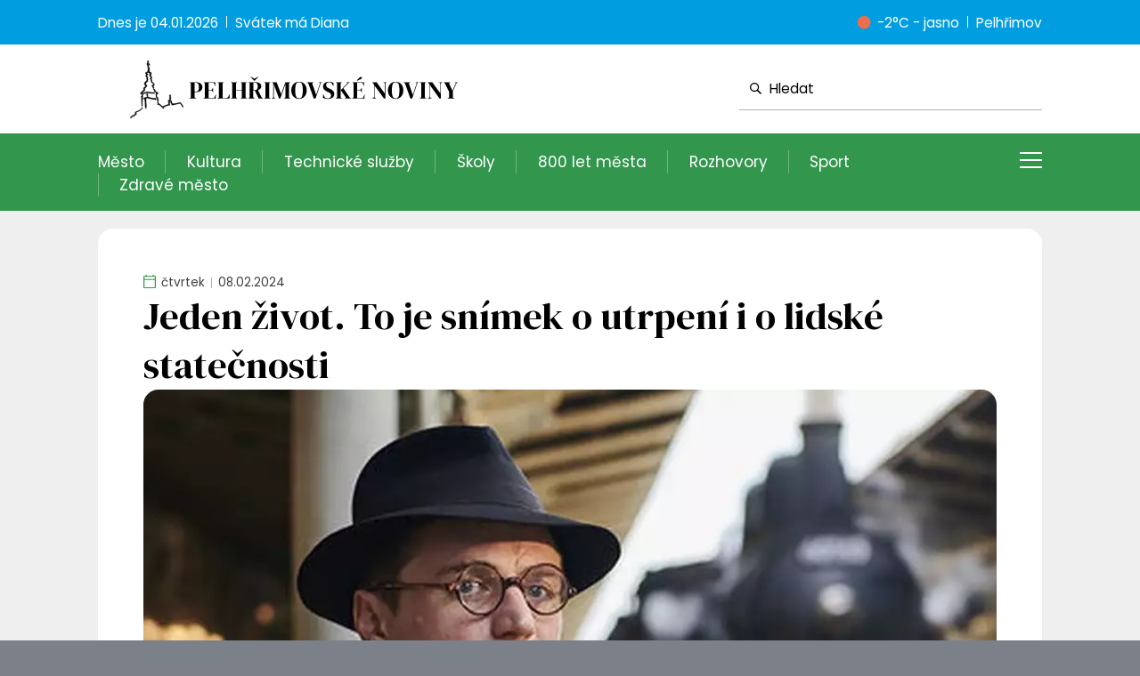

--- FILE ---
content_type: text/html; charset=utf-8
request_url: https://www.penoviny.cz/jeden-zivot-to-je-snimek-o-utrpeni-i-o-lidske-statecnosti/
body_size: 27856
content:


<!DOCTYPE html PUBLIC "-//W3C//DTD XHTML 1.0 Transitional//EN" "http://www.w3.org/TR/xhtml1/DTD/xhtml1-transitional.dtd">
<html xmlns="http://www.w3.org/1999/xhtml" xmlns:og="http://ogp.me/ns#" xmlns:fb="https://www.facebook.com/2008/fbml">
<head><title>
	Jeden život. To je snímek o utrpení i o lidské statečnosti | Pelhřimovské noviny
</title>
    <!-- Google tag (gtag.js) -->
<script async src="https://www.googletagmanager.com/gtag/js?id=G-GEPZSPR2NG"></script>
<script>
    window.dataLayer = window.dataLayer || [];
    function gtag() { dataLayer.push(arguments); }
    gtag('js', new Date());

    gtag('config', 'G-GEPZSPR2NG');
</script>

    <link rel="stylesheet" href="https://unpkg.com/swiper/swiper-bundle.min.css" /><link href="/themes/default/default.css?r=17" rel="stylesheet" type="text/css" /><link rel="preconnect" href="https://fonts.googleapis.com" /><link rel="preconnect" href="https://fonts.gstatic.com" crossorigin="" /><link href="https://fonts.googleapis.com/css2?family=DM+Serif+Display&amp;family=Poppins:ital,wght@0,400;0,700;1,400;1,700&amp;display=swap" rel="stylesheet" />
    
    <script type="text/javascript" src="https://ajax.googleapis.com/ajax/libs/jquery/1.11.0/jquery.min.js"></script>
    <link rel="stylesheet" type="text/css" href="https://ajax.googleapis.com/ajax/libs/jqueryui/1.9.2/themes/base/jquery-ui.css" />
    <script type="text/javascript" src="https://ajax.googleapis.com/ajax/libs/jqueryui/1.10.3/jquery-ui.min.js"></script>

    <link rel="apple-touch-icon" sizes="180x180" href="/themes/default/images/favicon/apple-touch-icon.png" /><link rel="icon" type="image/png" sizes="32x32" href="/themes/default/images/favicon/favicon-32x32.png" /><link rel="icon" type="image/png" sizes="16x16" href="/themes/default/images/favicon/favicon-16x16.png" /><link rel="manifest" href="/themes/default/images/favicon/site.webmanifest" /><link rel="mask-icon" href="/themes/default/images/favicon/safari-pinned-tab.svg" color="#5bbad5" /><link rel="shortcut icon" href="/themes/default/images/favicon/favicon.ico" /><meta name="msapplication-TileColor" content="#da532c" /><meta name="msapplication-config" content="/themes/default/images/favicon/browserconfig.xml" /><meta name="theme-color" content="#ffffff" />
        
    <script src="https://unpkg.com/swiper/swiper-bundle.min.js"></script>

    <link href="/themes/default/PKWin_ImageBox/PKWin_ImageBox.css?r=6" type="text/css" rel="Stylesheet" />
    <script type="text/javascript" src="/themes/default/Formulare.js?r=1"></script>
    <script type="text/javascript" src="/themes/default/PKWin_ImageBox/PKWin_ImageBox_new.js?r=13"></script>
    <link href="/themes/default/PKWin_1.0.0.0/PKWin.css?r=1" type="text/css" rel="Stylesheet" />
    <script type="text/javascript" src="/themes/default/PKWin_1.0.0.0/PKWin.js?r=1"></script>
    
    <link href="/themes/default/PKWin_autocomplete/PKWin_autocomplete.css" type="text/css" rel="Stylesheet" />
    <script type="text/javascript" src="/themes/default/PKWin_autocomplete/PKWin_autocomplete.js?r=1"></script>

    <script type="text/javascript" src="/themes/default/default.js?r=8"></script>


    <meta name="viewport" content="width=device-width,initial-scale=1" /><meta name="copyright" content="© 2023" />

<meta name="szn:permalink" content="penoviny.cz/jeden-zivot-to-je-snimek-o-utrpeni-i-o-lidske-statecnosti/" />
<link rel="canonical" href="https://www.penoviny.cz/jeden-zivot-to-je-snimek-o-utrpeni-i-o-lidske-statecnosti/" />
<meta name="description" content=""><meta property="og:image" content="https://www.penoviny.cz/data/2024_unor/240208_jeden-zivot.jpg" /><meta property="og:url" content="https://www.penoviny.cz/jeden-zivot-to-je-snimek-o-utrpeni-i-o-lidske-statecnosti/" /><meta property="og:title" content="Jeden život. To je snímek o utrpení i o lidské statečnosti" /><meta property="og:description" content="" /></head>
<body id="body" class="">
    <form method="post" action="/jeden-zivot-to-je-snimek-o-utrpeni-i-o-lidske-statecnosti/" id="form1" class="ajaxFormular">
<div class="aspNetHidden">
<input type="hidden" name="__VIEWSTATE" id="__VIEWSTATE" value="/[base64]/FmWlsbyBNZW1vcnkgQ29tcHV0ZXJzPC9zcGFuPjwvZGl2Pg0KPC9kaXY+DQo8L2Zvb3Rlcj5kZLoC2efjwF09P98QIdjXCYOqOLMb8/yFB/0kAPX0PDbz" />
</div>

<div class="aspNetHidden">

	<input type="hidden" name="__VIEWSTATEGENERATOR" id="__VIEWSTATEGENERATOR" value="CA0B0334" />
</div>
    
    
    
    

    
    
    
    

    
<header class="header">
<div class="topbar">
<div class="wrapper">
<div>
<p>Dnes je&nbsp;<span>04.01.2026</span></p>
<p>Sv&aacute;tek m&aacute;&nbsp;<span>Diana</span></p>
</div>
<div>
<p><img src="https://openweathermap.org/img/wn/01d@2x.png" height="30px" alt="ikonka pocasi" title="aktualizováno 04.01.2026 10:33:53" /> -2°C - jasno</p>
<p>Pelhřimov</p>
</div>
</div>
</div>
<!--<script>
    var date = new Date();
    var current_date = date.getDate() + ". " + (date.getMonth() + 1) + ". " + date.getFullYear();
    var date_time = current_date;
    document.getElementById("date").innerHTML = date_time;
    </script>-->
<div class="middlebar">
<div class="wrapper"><a href="/" class="logo"> <img src="/themes/default/images/logo3.svg" alt="logo" /> </a>
<div id="navicon"><span></span> <span></span> <span></span> <span></span></div>
<div class="search"><button id="bt_hledat" name="bt_hledat"> <svg version="1.1" xmlns="http://www.w3.org/2000/svg" xmlns:xlink="http://www.w3.org/1999/xlink" x="0px" y="0px" viewbox="0 0 512 512" style="enable-background: new 0 0 512 512;" xml:space="preserve"> <path d="M511.3,465.4L363,317.7c24.3-33,38.6-73.8,38.6-117.8C401.6,89.5,311.7,0,200.8,0S0,89.5,0,199.9s89.9,199.9,200.8,199.9 c42.7,0,82.3-13.3,114.8-35.9L464.5,512L511.3,465.4z M49.2,199.9C49.2,116.5,117.1,49,200.8,49s151.6,67.6,151.6,150.9 s-67.9,150.9-151.6,150.9S49.2,283.2,49.2,199.9z"></path> </svg> </button> <input type="text" placeholder="Hledat" id="in_hledat" name="in_hledat" />
<div class="whisperer"></div>
</div>
</div>
</div>
<div class="menu">
<div class="wrapper">
<div class="type horizontal"><nav>
<ul><ul><li><a href="/mesto/">Město</a></li><li><a href="/kultura/">Kultura</a></li><li><a href="/technicke-sluzby/">Technické služby</a></li><li><a href="/skoly/">Školy</a></li><li><a href="/800-let-mesta/">800 let města</a></li><li><a href="/rozhovory/">Rozhovory</a></li><li><a href="/sport/">Sport</a></li><li><a href="/zdrave-mesto/">Zdravé město</a></li><li><a href="/priroda/">Příroda</a></li><li><a href="/mistni-casti/">Místní části</a></li><li><a href="/socialni-sektor/">Sociální sektor</a></li><li><a href="/cestovni-ruch/">Cestovní ruch</a></li><li><a href="/z-historie/">Z historie</a></li><li><a href="/ostatni/">Ostatní</a></li></ul></ul>
</nav></div>
<div class="type vertical">
<ul><ul><li><a href="/mesto/">Město</a></li><li><a href="/kultura/">Kultura</a></li><li><a href="/technicke-sluzby/">Technické služby</a></li><li><a href="/skoly/">Školy</a></li><li><a href="/800-let-mesta/">800 let města</a></li><li><a href="/rozhovory/">Rozhovory</a></li><li><a href="/sport/">Sport</a></li><li><a href="/zdrave-mesto/">Zdravé město</a></li><li><a href="/priroda/">Příroda</a></li><li><a href="/mistni-casti/">Místní části</a></li><li><a href="/socialni-sektor/">Sociální sektor</a></li><li><a href="/cestovni-ruch/">Cestovní ruch</a></li><li><a href="/z-historie/">Z historie</a></li><li><a href="/ostatni/">Ostatní</a></li></ul></ul>
</div>
</div>
</div>
</header> 


    
    <main class="main">
<div class="wrapper">
<div class="container">
<section class="section">
<article class="blog-article article-styles"><span class="article-date"> <svg version="1.1" xmlns="http://www.w3.org/2000/svg" xmlns:xlink="http://www.w3.org/1999/xlink" x="0px" y="0px" viewbox="0 0 460.8 512" style="enable-background: new 0 0 460.8 512;" xml:space="preserve"> <path d="M38.4,512c-10.2,0-19.2-3.8-26.9-11.5C3.8,492.8,0,483.8,0,473.6V76.8c0-10.2,3.8-19.2,11.5-26.9s16.6-11.5,26.9-11.5H80V0 h41.6v38.4h217.6V0h41.6v38.4h41.6c10.2,0,19.2,3.8,26.9,11.5s11.5,16.6,11.5,26.9v396.8c0,10.2-3.8,19.2-11.5,26.9 c-7.7,7.7-16.6,11.5-26.9,11.5H38.4z M38.4,473.6h384V198.4h-384V473.6z M38.4,160h384V76.8h-384V160z M38.4,160V76.8V160z"></path> </svg> <span>čtvrtek</span> <span>08.02.2024</span> </span>
<h1>Jeden život. To je snímek o utrpení i o lidské statečnosti</h1>
<a class="img PKWin_ImageBox" href="/data/2024_unor/240208_jeden-zivot.jpg"><span><img src="/imageThumbnail.ashx?image=hHRmlz%2fIMVTixyAU7V6xXLlG%2bpZiwflU7I6Ikd6lalonn7IRRp1XWLdtoiUCuICB4EPuchNR0hcy6t4Sn2OnRVlZn1m1ni4U" alt="Jeden život. To je snímek o utrpení i o lidské statečnosti" /></span></a><p>Filmy dvou naprosto odli&scaron;n&yacute;ch ž&aacute;nrů uv&aacute;d&iacute; kino Vesm&iacute;r v z&aacute;věru tohoto t&yacute;dne. Zat&iacute;mco Franta mimozem&scaron;ťan je doslova bl&aacute;znivou komedi&iacute;, sn&iacute;mek Jeden život hraje na podstatně v&aacute;žněj&scaron;&iacute; strunu. &bdquo;Jedn&aacute; se o životopisn&yacute; film o humanit&aacute;rn&iacute;m pracovn&iacute;kovi Nicholasi Wintonovi. Ten pom&aacute;hal při &uacute;těku židovsk&yacute;m dětem z Němci okupovan&eacute;ho Československa,&ldquo; popsala z&aacute;pletku vedouc&iacute; kina Vesm&iacute;r &Scaron;&aacute;rka Pithartov&aacute;.</p>
<p>Americk&yacute; film m&aacute; premi&eacute;ru ve čtvrtek 8. &uacute;nora a v&scaron;e signalizuje, že o ni i o repr&iacute;zy bude velk&yacute; z&aacute;jem. &bdquo;Lid&eacute; už začali kupovat l&iacute;stky v&nbsp;předprodeji. Věř&iacute;m tedy, že je film nezklame. Podle m&eacute;ho n&aacute;zoru se jedn&aacute; o poveden&yacute; sn&iacute;mek, kter&yacute; by byl určitě vhodn&yacute; i pro prom&iacute;t&aacute;n&iacute; pro &scaron;koly,&ldquo; doplnila.</p>
<div class="embedBlok" contenteditable="false">
<div style="position: relative; padding-bottom: 56.25%; height: 0; overflow: hidden; max-width: 100%;"><iframe frameborder="0" allowfullscreen="" src="https://www.youtube.com/embed/TKx9mbDnKUM" style="position: absolute; top: 0; left: 0; width: 100%; height: 100%;"></iframe></div>
</div>
<p>Veřejnost v&nbsp;posledn&iacute;ch t&yacute;dnech projevila velk&yacute; z&aacute;jem i o film Aristokratka ve varu. Komedii o hraběti Kostkovi a jeho rodině, kterou vyvede z&nbsp;klidu př&iacute;jezd dcery pr&aacute;vn&iacute;ka, bude kino Vesm&iacute;r prom&iacute;tat v&nbsp;ponděl&iacute; naposledy. &bdquo;Film uvedeme už pop&aacute;t&eacute;. Tři ze čtyř přede&scaron;l&yacute;ch představen&iacute; byla prakticky vyprodan&aacute;,&ldquo; informovala &Scaron;&aacute;rka Pithartov&aacute;.</p>
<div class="embedBlok" contenteditable="false">
<div style="position: relative; padding-bottom: 56.25%; height: 0; overflow: hidden; max-width: 100%;"><iframe frameborder="0" allowfullscreen="" src="https://www.youtube.com/embed/zNBGcjzKp8g" style="position: absolute; top: 0; left: 0; width: 100%; height: 100%;"></iframe></div>
</div>
<p><strong>Nejbliž&scaron;&iacute; program kina Vesm&iacute;r:<br /></strong><span><strong><span style="color: #3598db;">JEDEN ŽIVOT</span><br /></strong>Čtvrtek 8. 2. a neděle 11. 2. (20:00)</span></p>
<p><span style="color: #3598db;"><strong>FRANTA MIMOZEM&Scaron;ŤAN</strong></span><br /><span>P&aacute;tek 9. 2. a sobota 10. 2. (20:00)</span></p>
<p><span><strong><span style="color: #3598db;">ARISTOKRATKA VE VARU</span><br /></strong>Ponděl&iacute; 12. 2. (20:00)</span></p>
<p><span><strong><span style="color: #3598db;">TANCUJ MATYLDO</span> (Senior kino)</strong></span><br /><span>Středa 14. 2. (15:00)</span></p>
<p><span><strong><em>Představen&iacute; pro děti:</em><br /></strong></span><span><strong><span style="color: #3598db;">NOEMOVA ARCHA</span><br /></strong>Sobota 10. 2. (17:00)</span><span></span></p>
<p><em>Kamil Vaněk</em></p></article>
</section>
<div class="flex"><a onclick="window.history.back();" class="back" style="cursor: pointer;"> <svg version="1.1" xmlns="http://www.w3.org/2000/svg" xmlns:xlink="http://www.w3.org/1999/xlink" x="0px" y="0px" viewbox="0 0 512 386" style="enable-background: new 0 0 512 386;" xml:space="preserve"> <path d="M320.3,384.2L286,350.7l134.2-134.2H0v-47.9h420.1l-135-135L319.5,0L512,192.5L320.3,384.2z"></path> </svg> Zpět na předchoz&iacute; str&aacute;nku </a></div>
</div>
</div>
</main>    


    <footer class="footer">
<div class="upper">
<div class="wrapper">
<div>
<h2>Mapa webu</h2>
<ul class="footer-nav"><li><a href="/mesto/">Město</a></li><li><a href="/kultura/">Kultura</a></li><li><a href="/technicke-sluzby/">Technické služby</a></li><li><a href="/socialni-sluzby/">Sociální služby</a></li><li><a href="/skoly/">Školy</a></li><li><a href="/z-historie/">Z historie</a></li><li><a href="/socialni-sektor/">Sociální sektor</a></li><li><a href="/rozhovory/">Rozhovory</a></li><li><a href="/sport/">Sport</a></li><li><a href="/zdrave-mesto/">Zdravé město</a></li><li><a href="/priroda/">Příroda</a></li><li><a href="/mistni-casti/">Místní části</a></li><li><a href="/cestovni-ruch/">Cestovní ruch</a></li><li><a href="/800-let-mesta/">800 let města</a></li><li><a href="/ostatni/">Ostatní</a></li><li><a href="/tistene-noviny/">Tištěné noviny</a></li></ul>
</div>
<div>
<h2>Kontakt do redakce</h2>
<ul class="footer-contacts">
<li><a href="tel:+420555444333">+420 777 012 396</a></li>
<li><a href="mailto:noviny@kzpe.cz">noviny@kzpe.cz</a></li>
<li><a href="#" target="blank"> <svg version="1.1" xmlns="http://www.w3.org/2000/svg" xmlns:xlink="http://www.w3.org/1999/xlink" x="0px" y="0px" viewbox="0 0 512 512" style="enable-background: new 0 0 512 512;" xml:space="preserve"> <path class="st0" d="M256,0L256,0C114.6,0,0,114.6,0,256v0c0,141.4,114.6,256,256,256h0c141.4,0,256-114.6,256-256v0 C512,114.6,397.4,0,256,0z M327.4,155.5c0,0-24.1,0-33.7,0c-11.9,0-14.4,4.9-14.4,17.2c0,10.3,0,29.8,0,29.8h48.1l-4.6,52.3h-43.5 v156.1H217V255.3h-32.4v-52.9H217c0,0,0-7.6,0-41.7c0-39.1,20.9-59.5,67.3-59.5c7.6,0,43.2,0,43.2,0V155.5z"></path> </svg> </a></li>
</ul>
</div>
</div>
</div>
<div class="bottom">
<div class="wrapper">
<ul>
<li><a>Podm&iacute;nky užit&iacute; webov&eacute;ho rozhran&iacute;</a></li>
<li><a>Souhlas s použ&iacute;v&aacute;n&iacute;m osobn&iacute;ch &uacute;dajů</a></li>
<li><a>Spr&aacute;va Cookies</a></li>
</ul>
<span class="copyright">Vytvořilo Memory Computers</span></div>
</div>
</footer>
    </form>
</body>
</html>


--- FILE ---
content_type: text/css
request_url: https://www.penoviny.cz/themes/default/default.css?r=17
body_size: 42146
content:
.clear { clear: both;height: 1px; line-height: 1px; overflow: hidden; margin-bottom: -1px; }
.chyba { background-color:#c81816; color:#ffffff; text-align:center; font-size:14px; padding:5px 0px 5px 0px; margin:2px auto 0px auto; -webkit-border-radius: 4px; -moz-border-radius: 4px; border-radius: 4px; }
.embedBlok {display: block; width: 100%;}

/*------------------------RESET---------------------------*/
html, body, div, span, applet, object, iframe, h1, h2, h3, h4, h5, h6, p, blockquote, pre, a, abbr, acronym, address, big, cite, code,del, dfn, em, img, ins, kbd, q, s, samp,small, strike, strong, sub, sup, tt, var,b, u, i, center,dl, dt, dd, ul,fieldset, form, label, legend,table, caption, tbody, tfoot, thead, tr, th, td,article, aside, canvas, details, embed, figure, figcaption, footer, header, hgroup, menu, nav, output, ruby, section, summary,time, mark, audio, video {
	margin: 0; padding: 0; border: 0; font-size: 100%; font: inherit; text-decoration:none; list-style-type: none;}
article, aside, details, figcaption, figure, hgroup, menu, nav, section { display: block; }
/*------------------------------------------------------*/


.podbarveniZlute            { background-color:yellow; font-weight:600; }

.news-detail            { max-width:1060px; margin:20px auto; }


.bt_gallery_show            { width:100%; text-align:center; font-size: 0.9rem; font-weight: 700; color: var(--color2); text-decoration: underline; transition: .15s ease-in-out; cursor:pointer; }
.gallery_hide { display:none; }


html                                            {display: block; width: 100%; height: 100%; background: #7b8089;}
body                                            {display: block; width: 100%; background: #efefef; font-weight: 400; position: relative; font-family: 'Poppins', sans-serif; overflow-x: hidden; overflow-y: auto;}
body.fixed                                      {overflow: hidden;}
  @media screen and (min-width: 769px)          {
  html                                          {font-size: 17px;}
  } 
  @media screen and (max-width: 768px)          {
  html                                          {font-size: 16px;}
  }     
  @media screen and (max-width: 440px)          {
  html                                          {font-size: 15px;}
  }
  @media screen and (max-width: 380px)          {
  html                                          {font-size: 14px;}
  }  

form                                            {display: block; width: 100%; overflow-x: hidden;}
.wrapper                                        {display: flex;  width: calc(100% - 2rem); align-items: center; flex-wrap: wrap; gap: var(--gap); margin: 0 auto; position: relative; z-index: 1;}
.container                                      {display: block; width: 100%; position: relative; padding-top: 1.2rem; box-sizing: border-box; overflow: hidden;}
  @media screen and (min-width: 1081px)         {
  .wrapper                                      {max-width: 1060px; border-radius: var(--border-radius) var(--border-radius) 0 0;}
  }    

:root                                           {
                                                --color0:                 black;
                                                --color1:                 #009ee0;
                                                --color1b:                #036f9e;
                                                --color2:                 #32964d;
                                                --color3:                 rgba(0,0,0,0.06);  

                                                --color-mesto:            #ff6161;
                                                --color-kultura:          #9483f9;
                                                --color-technicke-sluzby: #3d4d28;
                                                --color-socialni-sluzby:  #ccb04e;
                                                --color-skoly:            #774d5a;
                                                --color-z-historie:        #ad906b;
                                                --color-rozhovory:        #989296;
                                                --color-sport:            #d0709b;
                                                --color-zdrave-mesto:     #77abb9;
                                                --color-priroda:          #88c57d;
                                                --color-socialni-sektor:  #d0bb70;
                                                --color-mistni-casti:     #e1d426;
                                                --color-ostatni:          #4b5e56;
                                                --color-cestovni-ruch:    #578a4e;
                                                --color-a800-let-mesta:   #009ee0;

                                                --gap:                      1.1rem;
                                                --border-radius:            1rem;
                                                }

/*
.background                                     {display: block; width: 100%; height: 100%; background-repeat: no-repeat, no-repeat, repeat-x; background-position: left top, right top, center top; background-size: auto 80rem; position: fixed; left: 0; top: 0;}
  @media screen and (min-width: 960px)          {
  .background                                   {background-image: URL('images/body-image-left.webp');}
  }
*/  

.header                                         {display: flex; width: 100%; flex-wrap: wrap; position: relative; z-index: 1000;}
  @media screen and (max-width: 640px)          {
  .header .topbar                               {order: 1;}
  }

.topbar                                         {display: block; width: 100%; background: var(--color1); padding: 0.6rem 0; box-sizing: border-box; position: relative; z-index: 10;}
.topbar .wrapper                                {justify-content: space-between; gap: 0.15rem 1rem;}
.topbar .wrapper > div                          {display: flex; align-items: center; flex-wrap: wrap;}
.topbar .wrapper > div p                        {display: flex; align-items: center; font-size: 0.9rem; color: white;}
.topbar .wrapper > div > *:not(:last-of-type):after
                                                {display: block; width: 1px; height: 0.9em; background: white; margin: -0.05em 0.6em 0.05em; content: "";}
.topbar .wrapper > div p svg                    {display: block; width: 1.15em; fill: white; margin-right: 0.3em;}
  @media screen and (min-width: 769px)          {
  .topbar                                       {font-size: 1rem;}
  }
  @media screen and (max-width: 768px)          {
  .topbar                                       {font-size: 0.8rem;}
  }
  @media screen and (max-width: 480px)          {
  .topbar .wrapper > div                        {width: 100%; justify-content: center;}
  }

.middlebar                                      {display: flex; width: 100%; align-items: center; background: white; box-sizing: border-box; position: relative; z-index: 11;}
.middlebar .wrapper                             {justify-content: space-between;}
.middlebar .logo                                {display: block; width: 26rem;}
.middlebar .logo img                            {display: block; width: 100%;}
.middlebar .search                              {display: Flex; position: relative;}
.middlebar .search button                       {display: block; width: 0.8rem; height: 0.8rem; position: absolute; left: 0.7rem; top: 0.95rem; z-index: 2; padding: 0; background: none; outline: none; border: none;}
.middlebar .search button svg                   {display: block; width: 100%; height: 100%; fill: var(--color0);}
.middlebar .search input                        {display: block; width: 100%; height: 2.8rem; font-size: 0.9rem; color: var(--color0); font-weight: 400; background: transparent; border: none; border-bottom: solid 1px rgba(0,0,0,0.3); outline: none; padding: 0 0.6rem 0 2rem; box-sizing: border-box; font-family: 'Poppins', sans-serif; transition: .15s ease-in-out;}
.middlebar .search input::placeholder           {color: var(--color0); opacity: 1;}
.middlebar .search input:focus                  {background: var(--color3); border-color: var(--color1);}
.middlebar .search .whisperer                   {display: none; width: calc(100% - 2px); height: 200px; background: white; border: solid 1px #d9d9d9; box-sizing: border-box; position: absolute; top: calc(100% + 1px); left: 1px; z-index: 10000;}
.middlebar #navicon                              {display: block; width: 1.5em; height: 18px; cursor: pointer; margin: 0; position: relative; z-index: 10002; }
.middlebar #navicon span                         {display: block; width: 100%; height: 2px; position: absolute; left: 0; z-index: 1; transition: .2s ease-in-out;}
.middlebar #navicon span:nth-child(1)            {top: 0;}
.middlebar #navicon span:nth-child(2),
.middlebar #navicon span:nth-child(3)            {top: calc(50% - 1px);}
.middlebar #navicon span:nth-child(4)            {bottom: 0;}

.header.show .middlebar #navicon span:nth-child(2)       {transform: rotate(45deg); opacity: 1;}
.header.show .middlebar #navicon span:nth-child(3)       {transform: rotate(-45deg); opacity: 1;}
.header.show .middlebar #navicon span:nth-child(1), 
.header.show .middlebar #navicon span:nth-child(4)       {opacity: 0 !important;}
 @media screen and (max-width: 960px)          
 {
        .middlebar .logo                                {display: block; width: 16rem;}
 }
 @media screen and (max-width: 961px)          
 {
  .middlebar                                    {padding: 1.5rem 0;}
  .middlebar #navicon                           {position: absolute; right: 0; top: 5.6rem;}
 }
  @media screen and (min-width: 960px)          
 {
  .middlebar                                    {padding: 0.5rem 0;}
  .middlebar #navicon                           {position: absolute; right: 0; top: 6.6rem;}
 }
  @media screen and (min-width: 641px)          {
  .middlebar .search                            {width: 20rem;}
  .middlebar #navicon span                      {background: white;}
  .middlebar #navicon:hover span                {opacity: 0.8;}
  }
  @media screen and (max-width: 640px)          {
  .middlebar                                    {height: 8rem;}
  .middlebar .search                            {width: 100%; position: relative; top: -0.5rem;}
  .middlebar #navicon                           {position: absolute; right: 0; top: 0.8rem;}
  .middlebar #navicon span                      {background: var(--color0);}
  .middlebar #navicon:hover span                {background: var(--color1);}
  }

.menu                                                 {position: relative;;}
.menu .type                                           {display: block; box-sizing: border-box; position: relative;}
.menu .type ul                                        {display: flex; width: 100%; align-items: center; flex-wrap: wrap;}
.menu .type ul li a                                   {display: block; color: white;}
.menu .type ul li a:hover                             {text-decoration: underline;}
.menu .type ul li a.sel                               {font-weight: 700; text-decoration: none;}
.menu .type.horizontal                                {width: 100%; padding: 1.1rem 0 0.95rem; z-index: 9;}
.menu .type.horizontal ul li                          {padding: 0 1.38em; border-left: solid 1px rgba(255,255,255,0.3);}
.menu .type.horizontal ul li:first-child              {padding-left: 0; border: none;}
.menu .type.horizontal ul li:last-child               {padding-right: 0;} 
.menu .type.horizontal ul li a                        {font-size: 1rem;}
.menu .type.vertical                                  {width: 18rem; background: var(--color2); padding: 0.5rem 1rem; z-index: 1000; overflow-y: auto;}
.menu .type.vertical ul li                            {width: 100%; border-bottom: solid 1px rgba(255,255,255,0.3);}
.menu .type.vertical ul li:last-child                 {border: none;}
.menu .type.vertical ul li a                          {padding: 0.6rem;}
  @media screen and (min-width: 641px)                {
  .menu                                               {display: block; width: 100%; background: var(--color2);}
  .menu .type.horizontal                              {width: 100%; padding-right: 2rem;}
  .menu .type.vertical                                {position: absolute; margin-top: 2rem; top: 3.8rem; right: -9999px; opacity: 0; z-index: 1000; transition: opacity .4s ease-in-out, margin-top .4s ease-in-out;}  
  .menu .type.vertical ul li a                        {font-size: 1rem;}
  .header.show .menu .type.vertical                   {right: 0; margin-top: -5px; opacity: 1;}
  }
  @media screen and (max-width: 640px)                {
  .menu                                               {z-index: 13;}
  .menu .type.horizontal                              {display: none;}
  .menu .type.vertical                                {height: calc(100% - 4.5rem); position: fixed; top: 4.5rem; right: -18.1rem; transition: .4s ease-in-out;}  
  .menu .type.vertical ul li a                        {font-size: 0.9rem;}
  .header.show .menu .type.vertical                   {right: 0;}
  }

  @media screen and (min-width: 1081px)               {
  .menu .type.horizontal ul li:nth-child(n+9),
  .menu .type.vertical ul li:nth-last-child(n+7)      {display: none;}
  }
  @media screen and (min-width: 961px) and (max-width: 1080px){
  .menu .type.horizontal ul li:nth-child(n+8),
  .menu .type.vertical ul li:nth-last-child(n+8)      {display: none;}
  }
  @media screen and (min-width: 825px) and (max-width: 960px){
  .menu .type.horizontal ul li:nth-child(n+7),
  .menu .type.vertical ul li:nth-last-child(n+9)      {display: none;}
  }
  @media screen and (min-width: 725px) and (max-width: 824px){
  .menu .type.horizontal ul li:nth-child(n+6),
  .menu .type.vertical ul li:nth-last-child(n+10)      {display: none;}
  }
  @media screen and (min-width: 641px) and (max-width: 724px){
  .menu .type.horizontal ul li:nth-child(n+5),
  .menu .type.vertical ul li:nth-last-child(n+11)      {display: none;}
  }

.footer                                         {display: block; width: 100%; font-size: 1rem; background: var(--color3); box-sizing: border-box;}
.footer > div .wrapper                          {justify-content: space-between; align-items: flex-start; gap: 1em 1.6rem;}
.footer .upper                                  {padding: 2rem 0; box-sizing: border-box;}
.footer .upper .wrapper > div                   {display: block;}
.footer .upper h2                               {display: block; font-size: 1.7rem; color: var(--color2); font-weight: 700; margin: 0 0 0.5rem;}
.footer .upper .footer-nav li                   {display: block; font-size: 1em;}
.footer .upper .footer-nav li a                 {display: inline-block; color: var(--color0); text-decoration: underline; opacity: 0.6; transition: .15s ease-in-out;}
.footer .upper .footer-nav li a:hover           {text-decoration-color: transparent; opacity: 1;}
.footer .upper .footer-contacts li              {display: flex;}
.footer .upper .footer-contacts li:last-child   {margin-top: 1rem;}  
.footer .upper .footer-contacts li a            {display: block; font-size: 1.4em; color: var(--color0); font-weight: 700; opacity: 0.5; transition: .15s ease-in-out;}
.footer .upper .footer-contacts li a:hover      {opacity: 1;}
.footer .upper .footer-contacts li a:has(svg)   {opacity: 1;}
.footer .upper .footer-contacts li a svg        {display: block; width: 1.6em; height: 1.6em; fill: var(--color2); transition: .15s ease-in-out;}
.footer .upper .footer-contacts li a:hover svg  {fill: var(--color1);} 
.footer .bottom                                 {display: block; width: 100%; font-size: 0.8em; background: var(--color3); padding: var(--gap) 0; box-sizing: border-box;}
.footer .bottom ul                              {display: flex; flex-wrap: wrap; gap: 0.4em 0.9em;}
.footer .bottom ul li,
.footer .bottom .copyright                      {color: var(--color0);}
.footer .bottom ul li a                         {color: var(--color0); text-decoration: underline; opacity: 0.6; transition: .15s ease-in-out;}
.footer .bottom ul li a:hover                   {text-decoration-color: transparent; opacity: 1;}
  @media screen and (min-width: 961px)          {
  /*.footer .upper > div:nth-child(2)             {display: flex;}*/
  .footer .upper .wrapper                       {flex-wrap: nowrap;}
  .footer .upper .wrapper > div:nth-child(2) h2 {text-align: right;}
  .footer .upper .footer-contacts li            {justify-content: flex-end;}
  .footer .upper .footer-nav                    {display: block; column-count: 2; column-gap: 1.4em; margin-top: -0.2em;}
  .footer .upper .footer-nav li                 {margin-top: 0.2em;} 
  }
  @media screen and (max-width: 960px)          {
  .footer > div .wrapper                        {justify-content: center;}
  .footer .upper h2                             {width: 100%; text-align: center;}
  .footer .upper .footer-nav                    {display: flex; width: 100%; justify-content: center; flex-wrap: wrap; gap: 0.4em 0.6em;}
  .footer .upper .footer-contacts               {display: flex; width: 100%; justify-content: center; flex-wrap: wrap; gap: 0 1em;}
  .footer .upper .footer-contacts li:last-child {width: 100%; justify-content: center;}  
  .footer .bottom ul                            {width: 100%; justify-content: center;}
  .footer .bottom .copyright                    {font-size: 0.85em; margin-top: 0.3rem;}
  } 

.main                                           {display: block; width: 100%; margin: 0 auto; box-sizing: border-box;}
.main h1, .main h2, .main h3                    {display: block; width: 100%; color: var(--color2); font-weight: 700; line-height: 1.3em; font-family: 'Poppins', sans-serif;}
.main h1                                        {font-size: min(calc(1rem + 4vw), 2.5rem); margin: min(calc(0.5rem + 3vw), 2.5rem) 0 1rem;}
.main h2                                        {font-size: 1.7rem;}
.main h3                                        {font-size: 1.4rem; color: var(--color0); margin: 0.5rem 0 -0.5rem;}
.main p                                         { width:100%; }
.main p, .main li                               {display: block; font-size: 1rem; color: #666666; line-height: 1.4em; font-weight: 400;}
.main p strong, .main li strong                 {font-weight: 700;}
.main p em, .main li em                         {font-style: italic;}
.main p a, .main li a                           {color: var(--color1); text-decoration: underline; transition: .15s ease-in-out;}
.main p a:hover, .main li a:hover               {color: var(--color1b); text-decoration-color: transparent;}

.section                                        {display: flex; width: 100%; flex-wrap: wrap; gap: calc(0.6 * var(--gap1)); padding-bottom: calc(0.6 * var(--gap1));}

.flex                                           {display: flex !important; width: 100%; flex-wrap: wrap; margin: 2rem 0;}
  @media screen and (max-width: 768px)          {
  .flex                                         {justify-content: center;}
  }

.button                                         {display: flex; justify-content: center; align-items: center; outline: none; cursor: pointer; text-transform: uppercase; text-decoration: none !important; font-size: 0.8em; font-weight: 700; position: relative; border: none; padding: 0.9em 2em; border-radius: var(--border-radius); box-sizing: border-box; white-space: nowrap; font-family: 'Poppins', sans-serif; transition: .15s ease-in-out;}
.button svg                                     {display: block; width: auto; height: 0.7em; fill: white; margin: -0.1em 0 0.1em 0.3em; transform: rotate(-90deg);}
.button.color2                                  {background: var(--color2); color: white !important;}
.button.color2:hover                            {background: var(--color2b);}

.pagination                                     {display: flex; width: 100%; justify-content: center; flex-wrap: wrap; gap: 0.4em; font-size: 0.9rem; margin: 2rem 0; box-sizing: border-box;}
.pagination a                                   {display: flex; width: 2.4em; height: 2.4em; justify-content: center; align-items: center; font-size: 1em; font-weight: 700; background: white; color: #999999; border-radius: 100%; border: solid 2px transparent; transition: .15s ease-in-out;}
.pagination a:hover                             {color: var(--color0); border-color: var(--color1);}
.pagination a.sel                               {color: white; background: var(--color1);}
  @media screen and (min-width: 769px)          {
  .pagination                                   {font-size: 0.85rem;}
  }
  @media screen and (max-width: 768px)          {
  .pagination                                   {font-size: 0.7rem;}
  }
  @media screen and (min-width: 541px)          {
  .pagination                                   {background: var(--color3); padding: 0.8rem; border-radius: var(--border-radius);}
  }

.pn_more                                        {display: flex; width: 100%; align-items: center; flex-wrap: wrap; justify-content: space-between; gap: 1rem; padding: 0 1.5rem 1rem; margin-top: 3.8rem; margin-bottom: 1rem; box-sizing: border-box;}
.pn_more a                                         {font-size: 0.9rem; font-weight: 700; color: var(--color2); text-decoration: underline; transition: .15s ease-in-out;}
.pn_more a:hover                                   {color: var(--color1); text-decoration-color: transparent;}

.head                                           {display: flex; width: 100%; align-items: center; flex-wrap: wrap; gap: 1rem; padding: 0 1.5rem 1rem; margin-bottom: 1.8rem; border-bottom: solid 1px rgba(0,0,0,0.25); box-sizing: border-box;}
.head h2                                        {text-transform: uppercase;}
.head a                                         {font-size: 0.9rem; font-weight: 700; color: var(--color2); text-decoration: underline; transition: .15s ease-in-out;}
.head a:hover                                   {color: var(--color1); text-decoration-color: transparent;}
.head h2 > a                                    { font-size:1.7rem; text-decoration:none; }
.head h2 > a:hover                              { text-decoration:underline; color: var(--color2); }
  @media screen and (min-width: 961px)          {
  .head                                         {justify-content: space-between;} 
  .head h2                                      {width: auto;}
  }
  @media screen and (max-width: 960px)          {
  .head                                         {justify-content: center;}
  .head h2                                      {text-align: center;}
  .head .more                                   {display: block; width: 100%; text-align: center; position: absolute; left: 0; bottom: 0;}            
  }

.ads                                            {display: flex; width: 100%; justify-content: center; flex-wrap: wrap; gap: 0.25rem; padding: 1rem 0 2rem; box-sizing: border-box;}
.ads .head h2                                   {color: #999999;}
.ads .ad                                        {display: block; max-width: 100%;}
.ads .ad img                                    {display: block; max-width: 100%;}

.article-date                                   {display: flex; width: 100%; align-items: center; font-size: 0.8em;}
.article-date svg                               {display: block; width: 1em; fill: var(--color2); margin: -0.1em 0.5em 0.1em 0;}
.article-date span                              {display: flex; align-items: center; opacity: 0.75;}
.article-date span:after                        {display: block; width: 1px; height: 0.9em; background: var(--color0); margin: -0.05em 0.5em 0.05em; opacity: 0.4; content: "";}
.article-date span:last-of-type:after           {display: none;}

.category                                       {display: block; width: 100%; position: relative; margin-bottom: 3rem;}
  @media screen and (max-width: 960px)          {
  .category                                     {margin: 0 0 2rem; padding-bottom: 3rem;}
  .hero-category                                {margin-bottom: 0;}
  }

.blog-articles                                  {display: flex; width: 100%; /*justify-content: space-between;*/ flex-wrap: wrap;}
  @media screen and (min-width: 961px)          {
  .blog-articles                                {gap: 1.5rem;}
  .blog-articles > *                            {width: calc(33.33% - 1rem);}
  }
  @media screen and (max-width: 960px)          {
  .blog-articles                                {gap: 1rem;}
  .blog-articles > *                            {width: 100%;}
  }

.blog-article-preview                           {--padding: 1.3rem;}
.blog-article-preview                           {display: flex; justify-content: space-between; flex-direction: column; flex-wrap: wrap; background: white; border-radius: var(--border-radius); position: relative; box-sizing: border-box;}
.blog-article-preview .tag                      {display: block; font-size: 0.75em; border-radius: 1.5em; overflow: hidden; isolation: isolate; position: absolute; left: 0.5rem/*var(--padding)*/; bottom: 0.5rem/*var(--padding)*/; z-index: 5;}
.blog-article-preview .tag:before               {display: block; width: 100%; height: 100%; opacity: 1; position: absolute; left: 0; top: 0; z-index: -1; content: "";}
.blog-article-preview .tag span                 {display: flex; align-items: center; font-size: 1em; color: white; font-weight: 700; height: 3em; padding: 0 1.2em; content: "";}
.blog-article-preview .img                      {display: block; width: 100%; align-self: flex-start; position: relative; border-radius: var(--border-radius); padding-top: 65%; overflow: hidden; order: 0;}
.blog-article-preview .img .photo                 {display: block; width: 100%; height: 100%; position: absolute; left: 0; top: 0;}
.blog-article-preview .img .photo img             {display: block; width: 100%; height: 100%; object-fit: cover; transition: .15s ease-in-out;}
.blog-article-preview .img:hover .photo img       {opacity: 0.8;}
.blog-article-preview .info                     {display: flex; height: auto; flex-grow: 2; align-items: flex-start; align-content: flex-start; order: 1; flex-wrap: wrap; gap: 0.8rem; padding: var(--padding) var(--padding) calc(var(--padding) + 2.5rem); position: relative; box-sizing: border-box;}
.blog-article-preview .info .article-date       {font-size: 0.8em;}
.blog-article-preview .info .title              {font-size: 1.2rem; font-weight: 400; margin: 0; font-family: 'DM Serif Display', serif;}
.blog-article-preview .info .title a            {color: var(--color0); transition: .15s ease-in-out;}
.blog-article-preview .info .title a:hover      {color: var(--color2);}
.blog-article-preview .info p                   {font-size: 0.9rem; line-height: 1.6em;}
.blog-article-preview .info > a                 {display: flex; font-size: 0.9rem; font-weight: 700; color: var(--color2); text-decoration: underline; position: absolute; left: var(--padding); bottom: var(--padding); transition: .15s ease-in-out;}
.blog-article-preview .info > a svg             {display: block; width: 1em; fill: var(--color2); margin-left: 0.5em;}
.blog-article-preview .info > a:hover           {color: var(--color0); text-decoration-color: transparent;}
  @media screen and (min-width: 541px) and (max-width: 960px){
  .blog-article-preview .img                    {width: 13em; height: 100%; padding-top: 0;}
  .blog-article-preview .info                   {width: calc(100% - 13em);}
  }

.blog-articles .special                                   {width: 100%;}
.blog-articles .special > div                             {display: flex; flex-wrap: wrap;}
.blog-articles .special > div .inzerce                    {display: block; width: 100%; min-height: 200px; background: var(--color3); padding: 1rem; border-radius: var(--border-radius); box-sizing: border-box;}
  @media screen and (min-width: 961px)                    {
  .blog-articles .special                                 {display: flex; width: 100%; justify-content: space-between; align-items: flex-start;}
  .blog-articles .special > *:nth-child(1)                {width: calc(66.66% - 0.5rem); --padding: 2rem;}
  .blog-articles .special > *:nth-child(1) .title         {font-size: 2.2rem;}
  .blog-articles .special > div                           {width: calc(33.33% - 0.5rem); gap: 1.5rem;}
  .blog-articles .special > div > *                       {width: 100%; --padding: 1.5rem; flex-grow: 2;}
  .blog-articles .special > div > * .title                {font-size: 1.5rem;}
  }
  @media screen and (max-width: 960px)                    {
  .blog-articles .special                                 {display: flex; flex-wrap: wrap; gap: 1rem;}
  .blog-articles .special > div                           {width: 100%; gap: 1rem;}
  }
  @media screen and (min-width: 541px) and (max-width: 960px){
  .blog-articles .special > div > *                       {width: calc(50% - 0.5rem) !important;}
  .blog-articles .special > .blog-article-preview .title  {font-size: 2.2rem;}
  .blog-articles .special .blog-article-preview .img      {width: 100%; height: auto; padding-top: 65%;}
  .blog-articles .special .blog-article-preview .info     {width: 100%;}
  }

/*.category-mesto .tag:after                      {content: "M�sto";}
.category-kultura .tag:after                    {content: "Kultura";}
.category-technicke-sluzby .tag:after           {content: "Technick� slu�by";}
.category-socialni-sluzby .tag:after            {content: "Soci�ln� slu�by";}
.category-skoly .tag:after                      {content: "�koly";}
.category-zhistorie .tag:after                  {content: "Z historie";}
.category-rozhovory .tag:after                  {content: "Rozhovory";}
.category-sport .tag:after                      {content: "Sport";}
.category-zdrave-mesto .tag:after               {content: "Zdrav� m�sto";}
.category-priroda .tag:after                    {content: "P��roda";}
.category-mistni-casti .tag:after               {content: "M�stn� ��sti";}
.category-ostatni .tag:after                    {content: "Ostatn�";}*/

.category-mesto .tag:before                     {background: var(--color-mesto);}
.category-kultura .tag:before                   {background: var(--color-kultura);}
.category-technicke-sluzby .tag:before          {background: var(--color-technicke-sluzby);}
.category-socialni-sluzby .tag:before           {background: var(--color-socialni-sluzby);}
.category-skoly .tag:before                     {background: var(--color-skoly);}
.category-z-historie .tag:before                 {background: var(--color-z-historie);}
.category-rozhovory .tag:before                 {background: var(--color-rozhovory);}
.category-sport .tag:before                     {background: var(--color-sport);}
.category-zdrave-mesto .tag:before              {background: var(--color-zdrave-mesto);}
.category-priroda .tag:before                   {background: var(--color-priroda);}
.category-mistni-casti .tag:before              {background: var(--color-mistni-casti);}
.category-ostatni .tag:before                   {background: var(--color-ostatni);}
.category-socialni-sektor .tag:before           {background: var(--color-socialni-sektor);}
.category-cestovni-ruch .tag:before           {background: var(--color-cestovni-ruch);}
.category-a800-let-mesta .tag:before           {background: var(--color-a800-let-mesta);}

.links                                          {display: block; width: 100%; padding: min(calc(1rem + 3vw), 3rem) min(calc(1rem + 3vw), 2rem); margin: 2rem 0; box-sizing: border-box; position: relative; isolation: isolate;}
.links:before                                   {display: block; width: 100%; height: min(calc(7rem + 5vw), 11rem); background: var(--color2); border-radius: var(--border-radius); position: absolute; left: 0; top: 0; z-index: -1; content: "";}
.links h2                                       {font-size: 1.5rem; color: white; font-weight: 400; margin-bottom: 1.5rem; padding: 0 1rem; box-sizing: border-box;; font-family: 'DM Serif Display', serif;}
.links > div                                    {display: flex; width: 100%; justify-content: space-between; gap: 1rem; flex-wrap: wrap;}
.links > div a                                  {display: flex; min-width: 15rem; align-items: center; flex-grow: 1; font-size: 1rem; color: var(--color2); font-weight: 700; text-decoration: underline; text-decoration-color: transparent; background: white; padding: min(calc(1rem + 3vw), 2.5rem) min(calc(1rem + 3vw), 2rem); border: solid 2px transparent; box-sizing: border-box; border-radius: var(--border-radius); transition: .2s ease-in-out;}
.links > div a svg                              {display: block; width: 1em; fill: var(--color2); margin-left: 0.5em; transition: .2s ease-in-out;}
.links > div a:hover                            {border-color: var(--color1); color: var(--color0); text-decoration-color: var(--color0);}
.links > div a:hover svg                        {fill: var(--color0);}

.blog-article                                   {--blog-article-padding: min(calc(1rem + 3vw), 3rem);}
.blog-article                                   {display: flex; width: 100%;flex-wrap: wrap; gap: 1.4rem; background: white; padding: var(--blog-article-padding); box-sizing: border-box; border-radius: var(--border-radius);}
.blog-article h1                                {color: var(--color0); font-weight: 400; margin: 0; font-family: 'DM Serif Display', serif;}

.article-styles .img                            {display: block; width: calc(100% + calc(2 * var(--blog-article-padding))); position: relative; border-radius: var(--border-radius); margin-inline: calc(0px - var(--blog-article-padding)); padding-top: 76%; overflow: hidden;}
.article-styles .img > span                       {display: block; width: 100%; height: 100%; position: absolute; left: 0; top: 0;}
.article-styles .img > span img                   {display: block; width: 100%; height: 100%; object-fit: cover;}
.article-styles h2                              {margin: 0.5rem 0 -0.5rem;}
.article-styles :is(p, li)                      {line-height: 1.7em;}
.article-styles ul li                           {padding-left: 1.55em; box-sizing: border-box; position: relative; margin-bottom: 0.4em;}
.article-styles ul li:before                    {display: block; width: 0.3em; height: 0.3em; background: var(--color1); position: absolute; left: 0.8em; top: 0.52em; content: "";}
.article-styles ul li:last-child                {margin-bottom: 0;}
.article-styles .embed                          {display: block; width: 100%;}
.article-styles .embed iframe                   {display: block; width: 100%;}
.article-styles .gallery                        {display: flex; width: 100%; flex-wrap: wrap;}
.article-styles .gallery a                      {display: block; position: relative; border-radius: calc(var(--border-radius) / 2); overflow: hidden;}
.article-styles .gallery a span                 {display: block; width: 100%; height: 100%; position: absolute; left: 0; top: 0;}
.article-styles .gallery a span img             {display: block; width: 100%; height: 100%; object-fit: cover; transition: .15s ease-in-out;}
.article-styles .gallery a:hover span img       {opacity: 0.8;}
  @media screen and (min-width: 769px)          {
  .article-styles .gallery                      {gap: 0.9rem;}
  .article-styles .gallery a                    {width: calc(33.33% - 0.6rem); padding-top: 18%;}
  }
  @media screen and (max-width: 768px)          {
  .article-styles .gallery                      {gap: 0.6rem;}
  .article-styles .gallery a                    {width: calc(50% - 0.3rem - 2px); padding-top: 27%;}
  .bt_gallery_show  { width: calc(50% - 0.3rem); display: inline-flex; align-items: center; border-radius: calc(var(--border-radius) / 2); border:1px solid #666666; }
  }

.back                                           {display: flex; font-size: 1rem; font-weight: 700; color: var(--color2); text-decoration: underline; transition: .15s ease-in-out;}
.back svg                                       {display: block; width: 1em; fill: var(--color2); margin-right: 0.5em; transform: rotate(180deg);}
.back:hover                                     {color: var(--color0); text-decoration-color: transparent;}

.searched                                       {margin-bottom: 1.5rem;}
.searched span                                  {font-weight: 700;}


.kladicka                                           {display: flex; width: 100%; justify-content: space-between; flex-wrap: wrap; background-color:Black; }
/**/.kladicka > h2                                  {display: block; width: 100%; font-size: 1.5em; color: #191817; font-weight: 800; line-height: 1.4em; padding: 1.5em 0 0.7em; position: relative;}    
/**/.kladicka > h2:before                           {display: block; width: calc(100% + 1.6em); height: 100%; opacity: 0.075; /*background: URL('images/gradient3.png') no-repeat center center;*/ background-size: 100% 100%; position: absolute; left: -0.8em; top: 0; z-index: -1; content: "";}
.kladicka > div                                     {display: flex; width: 100%; justify-content: space-between; align-items: flex-start; align-content: flex-start; flex-wrap: wrap; position: relative; margin-bottom: 1em;}

.kladicka > div .img                                {display: block; width: 35%; position: relative; z-index: 1; overflow: hidden;}
.kladicka > div .img a                              {display: flex; width: 100%; height: 100%; justify-content: center; align-items: center; position: absolute; left: 0; top: 0;}
.kladicka > div .img a img                          {display: block; width: 100%; -webkit-transition: .15s ease-in-out; transition: .15s ease-in-out;}
.kladicka > div .img a:hover img                    {-ms-transform: scale(1.1,1.1); -webkit-transform: scale(1.1,1.1); transform: scale(1.1,1.1);}
.kladicka > div .info                               {display: block; width: calc(65% - 0.7em); order: 1; margin-top: -0.2em;}
.kladicka > div .info h2                            {display: block; width: 100%;}
.kladicka > div .info h2 a                          {display: inline-block; font-size: 1em; color: #191817; font-weight: 800; line-height: 1.4em; -webkit-transition: .15s ease-in-out; transition: .15s ease-in-out;}
.kladicka > div .info h2 a:hover                    {color: #e51737;}
.kladicka > div .info .tags                         {font-size: 0.55em; margin-top: 0.6em;}
.kladicka > div .info p                             {display: block; width: 100%; font-size: 0.7em; color: #191817; font-weight: 400; margin-top: 1em;}
.kladicka > div .info p .date                       {display: inline-block; color: #848484; margin-right: 0.6em; padding-right: 0.6em; position: relative;}
.kladicka > div .info p .date:after                 {display: block; width: 1px; height: 1em; background: #e51737; position: absolute; right: 0; top: 0.25em; content: "";}
.kladicka > div .info > a                           {display: none;}

  /*@media screen and (min-width: 540px)          {
  .kladicka > div:first-child .img a:after          {display: block; width: 100%; height: 60%; opacity: 0.7; background: URL('images/gradient2.png') no-repeat center center; background-size: 100% 100%; position: absolute; left: 0; bottom: 0; z-index: 2; content: "";}
  .kladicka > div:first-child .info h2 a            {font-size: 1.2em; color: white; text-shadow: 2px 2px 5px rgba(0,0,0,0.6);}
  .kladicka > div:first-child .info                 {width: 100%; padding: 0 2em 2em; position: absolute; left: 0; bottom: 0; z-index: 3; box-sizing: border-box;}
  .kladicka > div:first-child .info > a             {display: block; width: 100%; height: 100%; position: absolute; left: 0; top: 0; z-index: 4;}
  .kladicka > div:first-child:hover img               {-ms-transform: scale(1.1,1.1); -webkit-transform: scale(1.1,1.1); transform: scale(1.1,1.1);}
  .kladicka > div:nth-child(2),
  .kladicka > div:nth-child(3)                      {width: calc(50% - 0.5em); margin-bottom: 1.5em;}
  .kladicka > div:nth-child(2) .img,
  .kladicka > div:nth-child(3) .img                 {width: 100%; padding-top: 56%; margin-bottom: 0.8em;}
  .kladicka > div:nth-child(2) .info,
  .kladicka > div:nth-child(3) .info                {width: 100%;}
  .kladicka > div:nth-child(2) .info h2 a,
  .kladicka > div:nth-child(3) .info h2 a           {font-size: 1em;}
  .kladicka > div:nth-child(2) .info p,
  .kladicka > div:nth-child(3) .info p              {position: absolute; left: -9999px;} 
  }
  @media screen and (max-width: 540px)          {
  .kladicka > div:first-child .info h2 a            {font-size: 1.2em;}
  .kladicka > div:first-child .info                 {width: 100%; margin: 0.5em 0;}
  }*/
  
  
.highlighted        { width:100%; padding:2em; background: var(--color3); border-radius: var(--border-radius); }
.highlighted p      { color:Black; text-align:center; }
  
.blog-article .blog-article-preview             {width: 100%; background: var(--color3);}
.blog-article .blog-article-preview .img        {position: relative; margin: 0;}
.blog-article .blog-article-preview .img .tag       {/*width: 12em; height: 2rem; padding: 0; align-self:stretch;*/}
  @media screen and (min-width: 769px)          {
  .blog-article .blog-article-preview           {flex-direction: row;}
  .blog-article .blog-article-preview .img      {width: 12em; height: auto; padding: 0; align-self:stretch;}   
  .blog-article .blog-article-preview .info     {width: calc(100% - 13em);}
  }
  @media screen and (min-width: 541px) and (max-width: 768px)          {
  .blog-article .blog-article-preview .img      {width: 13em; height: 100%; padding-top: 0;}   
  .blog-article .blog-article-preview .info     {}
  }
  @media screen and (max-width: 540px)          {
  .blog-article .blog-article-preview .img      {width: 100%;}   
  .blog-article .blog-article-preview .info�����{}
��}

--- FILE ---
content_type: text/css
request_url: https://www.penoviny.cz/themes/default/PKWin_ImageBox/PKWin_ImageBox.css?r=6
body_size: 3580
content:
.PKWinImageBox_mask                   { background-color:Black; z-index:10000; display:block; position:fixed; top:0px; left:0px; opacity: .9; filter: alpha(opacity=90); -ms-filter:"progid:DXImageTransform.Microsoft.Alpha(Opacity=90)"; }
.PKWinImageBox_content                { display:block; z-index:10001; position:absolute; top:0px; left:0px; }
.PKWinImageBox_content .loader        { position:absolute; color:White; font-size:16px !important; left:50%; top:50%; line-height:64px; text-align:center; margin:-32px 0px 0px -32px; background-image:url('images/loader_img.gif'); display:block; width:64px; height:64px; background-position:center center; background-repeat:no-repeat; }
.PKWinImageBox_content .loadingInfo   { color:White; position:fixed; font-size:16px !important; left:-100px; top:60px; width:99px; height:64px; text-align:center; line-height:40px; background-image:url('images/loadingInfo.png'); background-position:center center; background-repeat:no-repeat; }
.PKWinImageBox_content .bt_left       { position:absolute; z-index:10004; left:8px; top:50%; margin:-80px 0px; background-image:url('images/left.png'); display:block; width:45px; height:244px; background-position:left center; cursor:pointer; background-repeat:no-repeat; }
.PKWinImageBox_content .bt_right      { position:absolute; z-index:10004; right:8px; top:50%; margin:-80px 0px; background-image:url('images/right.png'); display:block; width:45px; height:240px; background-position:right center; cursor:pointer; background-repeat:no-repeat; }
.PKWinImageBox_content .bt_close      { position:absolute; z-index:10004; right:5px; top:8px; background-image:url('images/close.png'); display:block; width:24px; height:24px; background-position:center center; cursor:pointer; background-repeat:no-repeat; }
.PKWinImageBox_content img            { position:absolute; z-index:10002; }
.PKWinImageBox_content .count         { position:absolute; height:37px; width:107px; color:#FF9900; text-align:center; line-height:37px; font-size:15px; z-index:10004; top:0px; left:0px; background-image:url('images/count107x37.png'); background-repeat:repeat; background-position:center center; }
.PKWinImageBox_content .info          { position:absolute; height:130px; text-align:left !important; max-width:500px; padding:10px 80px 10px 30px; z-index:10005; bottom:60px; left:-650px; background-image:url('images/info_bg.png'); background-repeat:repeat; background-position:center right; }
.PKWinImageBox_content .info h1       { font-size:18px; color:#FF9900; text-align:left !important; margin:0px 0px 10px 0px !important; padding:0px !important; }
.PKWinImageBox_content .info h2       { font-size:14px; color:White; text-align:left !important; }
.PKWinImageBox_content .info .close   { width:16px; height:16px; background-image:url('images/close_info.png'); background-position:center center; background-repeat:no-repeat; cursor:pointer; float:right; position:relative; left:50px; }
.PKWinImageBox_content .imgBrowser              { width:80%; position:absolute; top:0px; left:50%; z-index:10004; opacity:0.8; margin-left:-40%; display:none; background-color:#303030; }
.PKWinImageBox_content .imgBrowser .cnt         { display:inline-block; position:absolute; left:50%; white-space:nowrap; overflow:hidden; }
.PKWinImageBox_content .imgBrowser .cnt img     { display:inline-block; z-index:100; position:absolute; }
.PKWinImageBox_content .imgBrowser  .bt_imgBrowser_left       { position:absolute; display:inline-block; height:50%; max-height:41px; top:50%; left:1%; cursor:pointer; }
.PKWinImageBox_content .imgBrowser  .bt_imgBrowser_right      { position:absolute; display:inline-block; height:50%; max-height:41px; top:50%; right:1%; cursor:pointer; }
.PKWinImageBox_content .imgBrowser  .bt_imgBrowser_close      { position:absolute; z-index:10004; right:5px; top:8px; background-image:url('images/close.png'); display:block; width:24px; height:24px; background-position:center center; cursor:pointer; background-repeat:no-repeat; }
.PKWinImageBox_content .imgBrowser .cnt .active     { z-index:101; border:2px solid white; /*position:relative; transition: display .5s ease; -webkit-transition: display .5s ease; -moz-transition: display .5s ease; -o-transition: display .5s ease;*/ }

--- FILE ---
content_type: text/css
request_url: https://www.penoviny.cz/themes/default/PKWin_autocomplete/PKWin_autocomplete.css
body_size: 3974
content:
.hideClearBtn::-ms-clear                              { display:none; }

.PKWinAutocomplete                                    { z-index:3000; font-size:13px; background-color:#ffffff; padding-bottom:1px; padding-right:3px; margin-top:1px; border:0px solid Black; display:block; position:absolute; border-top:0px solid Black; border-bottom:1px solid #CCCCCC; border-left:1px solid #CCCCCC; border-right:1px solid #CCCCCC; border-top:0px solid #CCCCCC; }
.PKWinAutocomplete ul                                 { display:inline-block; float:left; }
.PKWinAutocomplete ul li                              { margin:0px; color:Black; padding:5px 0px 5px 5px; cursor:pointer; list-style:none; }
.PKWinAutocomplete ul .sel                                               { background-color:#203e92; color:#FFFFFF !important; }
.PKWinAutocomplete ul li table                                           { width:100%; }
.PKWinAutocomplete ul li table tr .td_thumb                              { text-align:left; width:1%; }
.PKWinAutocomplete ul li table tr .td_thumb .thumb                       { display:inline-block; display:block; background-image:url('/themes/default/PKWin_autocomplete/loader.gif'); background-position:center center; background-repeat:no-repeat; }
.PKWinAutocomplete ul li table tr .td_thumb .thumb img                   {  }
/*
.PKWinAutocomplete .produkty                                             { border-top:1px solid #EC8C12; margin-left:2px; }
.PKWinAutocomplete .kategorie                                            { border-top:0px solid #EC8C12; }
*/
.PKWinAutocomplete .kategorie li table tr .td_thumb                      { text-align:left; width:1%; }
.PKWinAutocomplete .kategorie li table tr .td_thumb .thumb               { display:inline-block; margin-right:5px; display:block; background-image:none; background-position:center center; background-repeat:no-repeat; }
.PKWinAutocomplete .kategorie li table tr .td_thumb .thumb img           {  }

.PKWinAutocomplete ul li table tr .td_label                              { text-align:left; }
.PKWinAutocomplete ul li table tr .td_label .label                       { display:inline-block; font-size:16px !important; text-align:left; margin-top:-3px; background-color:transparent; color:Black !important; }
.PKWinAutocomplete ul li table tr .td_label .label strong                { font-weight:bold; color:#203E92 !important; }
.PKWinAutocomplete ul .sel table tr .td_label .label                     { color:#ffffff !important; }
.PKWinAutocomplete ul .sel table tr .td_label .label strong              { color:#ffffff !important; }
.PKWinAutocomplete ul li table tr .td_description                        { text-align:left; }
.PKWinAutocomplete ul li table tr .td_description .description           { display:inline-block; font-size:11px; background-color:transparent; color:Black !important; }
.PKWinAutocomplete ul li table tr .td_description .description strong    { font-weight:bold; color:White!important; }

.PKWinAutocomplete ul li table tr .td_detail                             { text-align:right; width:15px; }


.PKWinAutocomplete .left                              { width:15px; height:17px; background-image:url('/themes/default/PKWin_autocomplete/arrowLeft.png'); background-repeat:no-repeat; background-position:top center; }
.PKWinAutocomplete .right                             { width:15px; height:17px; margin:-2px 3px 0px 0px; background-image:url('/themes/default/PKWin_autocomplete/arrowRight.png'); background-repeat:no-repeat; background-position:top center; }

.PKWinAutocompleteInputLoader                         { width:16px; height:16px; margin:-7px 0px 0px -10px; background-image:url('/themes/default/PKWin_autocomplete/loader.gif'); background-repeat:no-repeat; background-position:center center; display:block; position:absolute; }
.PKWinAutocompleteInputText                           { color:Gray; display:block; position:absolute; }
.PKWinAutocompleteDetail                              { z-index:1001; width:400px; height:300px; border:1px solid #EC8C12; margin:-9px 0px 0px 20px; color:White!important; background-color:#1c1c1c; display:block; overflow:auto; position:absolute; -webkit-border-top-right-radius: 5px; -webkit-border-bottom-right-radius: 5px; -moz-border-radius-topright: 5px; -moz-border-radius-bottomright: 5px; border-top-right-radius: 5px; border-bottom-right-radius: 5px; }
.PKWinAutocompleteDetail .close                       { background-image:url('/themes/default/PKWin_autocomplete/zavrit.png'); width:20px; height:20px; cursor:pointer; display:block; position:absolute; top:5px; right:10px; }


--- FILE ---
content_type: application/javascript
request_url: https://www.penoviny.cz/themes/default/PKWin_ImageBox/PKWin_ImageBox_new.js?r=13
body_size: 27644
content:
var rootPath = "/themes/default/PKWin_imageBox/";

jQuery(document).ready(function () {
    PKWin_ImageBox._prepare();
});

window.PKWin_ImageBox = {
    _actualImageId: -1,
    _ajaxLoader: null,
    _imageCollection: new Array(),
    _globalFunctions: {
        _disableZoom: function (__disable) {
            if (__disable) {
                //alert('aa');
                //$('meta[name=viewport]').attr('content-temp', $('meta[name=viewport]').attr('content'));
                //$('meta[name=viewport]').attr('content', 'width=device-width, initial-scale=1.0, maximum-scale=1.0, user-scalable=0');
            } else {
                //$('meta[name=viewport]').attr('content', $('meta[name=viewport]').attr('content-temp'));
            }
        },
        _isUrl: function (urlCandidate) {
            var pattern = new RegExp('^(https?:\\/\\/)?((([a-z\\d]([a-z\\d-]*[a-z\\d])*)\\.)+[a-z]{2,}|((\\d{1,3}\\.){3}\\d{1,3}))(\\:\\d+)?(\\/[-a-z\\d%_.~+]*)*(\\?[;&a-z\\d%_.~+=-]*)?(\\#[-a-z\\d_]*)?$', 'i');
            if (!pattern.test(urlCandidate)) {
                if (urlCandidate.indexOf(' ') == -1 && urlCandidate.indexOf('/') == 0) {
                    return true;
                }
                return false;
            }
            else
                return true;
        },
        _getRandomNumber: function (min, max) {
            if (min === undefined)
                min = 1000;
            if (max === undefined)
                max = 10000;
            return Math.floor(Math.random() * (max - min + 1)) + min;
        },
        _getRatio: function (_pr_changed, _pr_newValue, _pr_width, _pr_height) {
            if (_pr_changed == "width") {
                if ((_pr_width / _pr_height) > 0) {
                    var _pr_value = _pr_width / _pr_height;
                    _pr_value = _pr_newValue / _pr_value;
                    return _pr_value;
                }
                else {
                    return _pr_newValue;
                }
            }
            else if (_pr_changed == "height") {
                var _pr_value = _pr_width / _pr_height;
                _pr_value = _pr_newValue * _pr_value;
                return _pr_value;
            }
            return 0;
        },
        _getScrollerWidth: function () {
            //alert(window.innerWidth - document.documentElement.clientWidth);
            return window.innerWidth - document.documentElement.clientWidth;
        },
        _getWindowSize: function () {
            jQuery(".PKWinImageBox_content").css('display', 'none'); //--- kvuli urcitym verzim Androidu

            var _pr_width = 0;
            var _pr_height = 0;
            if (document.body && document.body.offsetWidth) { _pr_width = document.body.offsetWidth; }
            if (document.compatMode == 'CSS1Compat' && document.documentElement && document.documentElement.offsetWidth)
            { _pr_width = document.documentElement.offsetWidth; }
            if (window.innerWidth && window.innerHeight) { _pr_width = window.innerWidth; }
            if (document.body && document.body.offsetWidth) { _pr_height = document.body.offsetHeight; }
            if (document.compatMode == 'CSS1Compat' && document.documentElement && document.documentElement.offsetWidth)
            { _pr_height = document.documentElement.offsetHeight; }
            if (window.innerWidth && window.innerHeight) { _pr_height = window.innerHeight; }

            _pr_width = window.innerWidth;
            _pr_height = window.innerHeight;
            if (_pr_width < jQuery(window).width())
                _pr_width = jQuery(window).width();
            if (_pr_height < jQuery(window).height())
                _pr_height = jQuery(window).height();
            //alert(window.innerWidth + "," + jQuery(window).width());
            jQuery(".PKWinImageBox_content").css('display', 'block'); //--- kvuli urcitym verzim Androidu
            return { _width: _pr_width, _height: _pr_height };
            /*
            var objNode = document.createElement("div");
            objNode.style.width = "100vw";
            objNode.style.height = "100vh";
            document.body.appendChild(objNode);
            var intViewportWidth = objNode.offsetWidth;
            var intViewportHeight = objNode.offsetHeight;
            document.body.removeChild(objNode);
            return { _width: intViewportWidth, _height: intViewportHeight };*/
        },
        _getImagesInGroup: function (groupName) {
            return jQuery.grep(PKWin_ImageBox._imageCollection,
                   function (o, i) { return o._data._group === groupName; },
            false);
        },
        _getRankInGroup: function (group, id) {
            var _pr_i = 0;
            for (_pr_i = 0; _pr_i < group.length; _pr_i++) {
                if (id == group[_pr_i]._data._number)
                    return _pr_i;
            }
            return -1;
        },
        _getUniqueId: function (bef, aft) {
            var _pr_id = Math.random().toString(36).substring(7);
            if (jQuery('#' + bef + _pr_id + aft).length > 0) {
                return PKWin_ImageBox._globalFunctions._getUniqueId(bef, aft);
            }
            return bef + _pr_id + aft;
        },
        _encode64: function (inputStr) {
            var b64 = "ABCDEFGHIJKLMNOPQRSTUVWXYZabcdefghijklmnopqrstuvwxyz0123456789+/=";
            var outputStr = "";
            var i = 0;

            while (i < inputStr.length) {
                var byte1 = inputStr.charCodeAt(i++) & 0xff;
                var byte2 = inputStr.charCodeAt(i++) & 0xff;
                var byte3 = inputStr.charCodeAt(i++) & 0xff;
                var enc1 = byte1 >> 2;
                var enc2 = ((byte1 & 3) << 4) | (byte2 >> 4);
                var enc3, enc4;
                if (isNaN(byte2)) {
                    enc3 = enc4 = 64;
                }
                else {
                    enc3 = ((byte2 & 15) << 2) | (byte3 >> 6);
                    if (isNaN(byte3)) {
                        enc4 = 64;
                    }
                    else {
                        enc4 = byte3 & 63;
                    }
                }
                outputStr += b64.charAt(enc1) + b64.charAt(enc2) + b64.charAt(enc3) + b64.charAt(enc4);
            }
            return outputStr;
        },
        _imageBrowserActive: function (__id) {
            if (jQuery('.PKWinImageBox_content .imgBrowser').length > 0) {
                var elmToActivate = jQuery('.PKWinImageBox_content > .imgBrowser [data-target="' + __id + '"]');

                jQuery('.PKWinImageBox_content .imgBrowser .active').removeClass('active').css('z-index', '101').stop().animate({
                    width: 'auto',
                    height: (elmToActivate.height()),
                    top: elmToActivate.position().top,
                    'margin-left': 0
                }, 00, function () {
                    jQuery(this).css('z-index', '100');
                });
                elmToActivate.addClass('active').css('z-index', '102');

                var newHeight = (elmToActivate.height() + (elmToActivate.position().top * 2) - 8);
                var newWidth = elmToActivate.width() * (newHeight / elmToActivate.height());
                elmToActivate.stop().animate({
                    width: newWidth,
                    height: newHeight,
                    top: elmToActivate.position().top - ((newHeight - elmToActivate.height()) / 2) - 2,
                    'margin-left': (((newWidth - elmToActivate.width()) / 2) * -1)
                }, 700);
                var parentElm = jQuery('.PKWinImageBox_content .imgBrowser > .cnt');
                parentElm.stop().animate({ scrollLeft: (elmToActivate.position().left - (parentElm.width() / 2) + (elmToActivate.width() / 2) + parentElm.scrollLeft()) }, 800);

            }
        }
    },
    _drawingFunctions: {
        _createScene: function () {
            PKWin_ImageBox._drawingFunctions._deleteScene();
            PKWin_ImageBox._globalFunctions._disableZoom(true);
            var windowSize = PKWin_ImageBox._globalFunctions._getWindowSize();
            jQuery("body").append(jQuery('<div class="PKWinImageBox_mask" style="width:' + windowSize._width + 'px; height:' + windowSize._height + 'px;"></div>'));
            jQuery("body").append(jQuery('<div class="PKWinImageBox_content" style="width:' + (windowSize._width - PKWin_ImageBox._globalFunctions._getScrollerWidth()) + 'px; height:' + windowSize._height + 'px;"></div>'));

            jQuery(".PKWinImageBox_content").append(jQuery('<div class="bt_close"></div><div class="loader"></div>'));
            jQuery(".PKWinImageBox_content").append(jQuery('<div class="count"></div>'));



            jQuery(".PKWinImageBox_content").append(jQuery('<div class="info"><div class="close"></div><h1></h1><h2></h2></div>'));
            jQuery(".PKWinImageBox_content > .info > .close").click(function () { PKWin_ImageBox._drawingFunctions._hideInfo(); });
            jQuery(".PKWinImageBox_content > .bt_close").click(function () { PKWin_ImageBox._drawingFunctions._deleteScene(); });

            //--- Pozice je absolute a ne fixed hlavně kvůli dotikovým zařízením, aby se mohla fotka přiblížit
            jQuery(".PKWinImageBox_content").css("top", jQuery(window).scrollTop() + "px");
        },
        _deleteScene: function () {
            PKWin_ImageBox._actualImageId = -1;
            jQuery(".PKWinImageBox_content").remove();
            jQuery(".PKWinImageBox_mask").remove();

            PKWin_ImageBox._globalFunctions._disableZoom(false);
        },
        _recalculateScene: function () {
            var _pr_windowSize = PKWin_ImageBox._globalFunctions._getWindowSize();
            jQuery(".PKWinImageBox_mask").css("width", _pr_windowSize._width + "px").css("height", _pr_windowSize._height + "px");
            jQuery(".PKWinImageBox_content").css("width", _pr_windowSize._width - PKWin_ImageBox._globalFunctions._getScrollerWidth() + "px").css("height", _pr_windowSize._height + "px");
            PKWin_ImageBox._imageCollection[PKWin_ImageBox._actualImageId]._drawImageBrowser();
            PKWin_ImageBox._imageCollection[PKWin_ImageBox._actualImageId]._setSize();
            PKWin_ImageBox._imageCollection[PKWin_ImageBox._actualImageId]._centerImage();
            //alert('prepocet');
        },
        _changeFoto: function (_prevNext) {
            var _pr_imagesInGroup = PKWin_ImageBox._globalFunctions._getImagesInGroup(PKWin_ImageBox._imageCollection[PKWin_ImageBox._actualImageId]._data._group);
            var _pr_rankInGroup = PKWin_ImageBox._globalFunctions._getRankInGroup(_pr_imagesInGroup, PKWin_ImageBox._actualImageId);
            if (_prevNext == "next") {
                _prevNext = _pr_rankInGroup + 1;
                if (_prevNext >= _pr_imagesInGroup.length)
                    _prevNext = 0;
            }
            else if (_prevNext == "prev") {
                _prevNext = _pr_rankInGroup - 1;
                if (_prevNext < 0)
                    _prevNext = _pr_imagesInGroup.length - 1;
            }
            _pr_imagesInGroup[_prevNext]._show();
        },
        _showInfo: function () {
            if (PKWin_ImageBox._imageCollection[PKWin_ImageBox._actualImageId]._data._title != '' || PKWin_ImageBox._imageCollection[PKWin_ImageBox._actualImageId]._data._alt != '') {
                jQuery('.PKWinImageBox_content > .info > H1').html(PKWin_ImageBox._imageCollection[PKWin_ImageBox._actualImageId]._data._title);
                jQuery('.PKWinImageBox_content > .info > H2').html(PKWin_ImageBox._imageCollection[PKWin_ImageBox._actualImageId]._data._alt);
                jQuery('.PKWinImageBox_content > .info').css({ display: 'block', left: (jQuery('.PKWinImageBox_content > .info').outerWidth() * -1) + 'px' }).animate({ left: '0px' }, 500);
            }
        },
        _hideInfo: function () {
            jQuery('.PKWinImageBox_content > .info').animate({ left: (jQuery('.PKWinImageBox_content > .info').outerWidth() * -1) + 'px' }, 1000, function () {
                jQuery(this).css({ display: 'none' });
            });
        }
    },
    _prepare: function () {
        jQuery(window).resize(function () {
            if (PKWin_ImageBox._actualImageId > -1) {
                PKWin_ImageBox._drawingFunctions._recalculateScene();
            }
        });
        jQuery(document).keyup(function (e) {
            if (PKWin_ImageBox._actualImageId > -1) {
                switch (e.keyCode) {
                    case 27:
                        PKWin_ImageBox._drawingFunctions._deleteScene();
                        break;
                    case 37:
                        PKWin_ImageBox._drawingFunctions._changeFoto('prev');
                        break;
                    case 39:
                        PKWin_ImageBox._drawingFunctions._changeFoto('next');
                        break;
                    default: break;
                }
            }
        });
        jQuery(".PKWin_ImageBox").each(function (i) {
            if (jQuery(this).attr("id") === undefined) {
                jQuery(this).attr("id", PKWin_ImageBox._globalFunctions._getUniqueId('PKWin_ImageBox_Target_', ''));
            }
            jQuery(this).click(function (event) {
                event.preventDefault();
                PKWin_ImageBox._drawingFunctions._createScene();
                PKWin_ImageBox._imageCollection[i]._show();
            });
            PKWin_ImageBox._imageCollection[PKWin_ImageBox._imageCollection.length] = new PKWin_ImageBox.Foto({ _img_reference: jQuery(this), _id: jQuery(this).attr("id"), _number: i, _path: jQuery(this).attr("href"), _title: (jQuery(this).children('span').length > 0 ? jQuery(this).children().children().attr('title') : jQuery(this).children().attr('title')), _alt: (jQuery(this).children('span').length > 0 ? jQuery(this).children().children().attr('alt') : jQuery(this).children().attr('alt')), _group: jQuery(this).attr("data-group") });
        });
    },
    Foto: function (data) {
        var self = this;
        this._data = jQuery.extend(
        {
            _img_reference: null,
            _id: null,
            _number: 0,
            _path: null,
            _img: null,
            _loaded: false,
            _name: '',
            _title: '',
            _alt: '',
            _group: 'PKWin_ImageBox_default',
            _originalSize: { _height: 0, _width: 0 },
            _canConvertToBase64: false
        }, data);

        this._show = function () {
            var _pr_imagesInGroup = PKWin_ImageBox._globalFunctions._getImagesInGroup(self._data._group);
            if (_pr_imagesInGroup.length > 1) {
                jQuery(".PKWinImageBox_content").find(".count").css("display", "block");
                jQuery(".PKWinImageBox_content").find(".bt_left").css("display", "block");
                jQuery(".PKWinImageBox_content").find(".bt_right").css("display", "block");
                jQuery(".PKWinImageBox_content").find(".count").text((PKWin_ImageBox._globalFunctions._getRankInGroup(_pr_imagesInGroup, self._data._number) + 1) + " / " + _pr_imagesInGroup.length);
                jQuery(".PKWinImageBox_content").append(jQuery('<div class="bt_left"></div><div class="bt_right"></div>'));
                jQuery(".PKWinImageBox_content > .bt_left").click(function () { PKWin_ImageBox._drawingFunctions._changeFoto("prev"); });
                jQuery(".PKWinImageBox_content > .bt_right").click(function () { PKWin_ImageBox._drawingFunctions._changeFoto("next"); });

                if (jQuery(".PKWinImageBox_content").find(".imgBrowser").length == 0) {
                    self._drawImageBrowser();
                }
            }
            else {
                jQuery(".PKWinImageBox_content").find(".count").css("display", "none");
                jQuery(".PKWinImageBox_content").find(".imgBrowser").css("display", "none");
                jQuery(".PKWinImageBox_content").find(".bt_left").css("display", "none");
                jQuery(".PKWinImageBox_content").find(".bt_right").css("display", "none");
            }

            jQuery(".PKWinImageBox_content > .loader").css("display", "block").text("");
            PKWin_ImageBox._drawingFunctions._hideInfo();
            jQuery("#PKWinImageBox_foto").remove();
            if (PKWin_ImageBox._ajaxLoader !== null) {
                //--- toto zamezí tomu, aby načítalo více fotografií najednou
                PKWin_ImageBox._ajaxLoader.abort();
            }
            PKWin_ImageBox._ajaxLoader = jQuery.ajax({
                xhr: function () {
                    var xhr = null;
                    xhr = new XMLHttpRequest();
                    if (xhr.addEventListener) { //--- IE 8 a nižší tuto vlastnost nemá
                        xhr.addEventListener("progress", function (evt) {
                            if (evt.lengthComputable)
                            { jQuery(".PKWinImageBox_content > .loader").text(Math.round((evt.loaded / evt.total) * 100) + '%'); }
                        }, false);
                    }
                    return xhr;
                },
                type: "GET",
                crossDomain: true,
                url: self._data._path,
                complete: function (xhr, stat) {
                    self._draw(xhr.responseText);
                    PKWin_ImageBox._globalFunctions._imageBrowserActive(self._data._id);
                    //console.log(xhr.getResponseHeader("content-type"));
                },
                error: function (data) {
                    //PKWin_ImageBox._drawingFunctions._deleteScene();
                }
            });
        }
        this._drawImageBrowser = function () {
            var konec = false;
            jQuery(PKWin_ImageBox._globalFunctions._getImagesInGroup(self._data._group)).each(function (i) {
                if (this._data._img_reference.find('img').attr('src') === undefined && this._data._img_reference.find('img').attr('data-src') !== undefined) {
                    this._data._img_reference.find('img').on("load", function (event) {
                        jQuery(this).removeAttr('data-src').addClass('PKWin_Loaded');
                        var jeNenacteny = false;
                        jQuery(PKWin_ImageBox._globalFunctions._getImagesInGroup(self._data._group)).each(function (i) {
                            if (!this._data._img_reference.find('img').hasClass('PKWin_Loaded'))
                                jeNenacteny = true;
                        });
                        if (!jeNenacteny) {
                            //console.log('vsssse');
                            PKWin_ImageBox._drawingFunctions._recalculateScene();
                        }
                    })
                    this._data._img_reference.find('img').attr('src', this._data._img_reference.find('img').attr('data-src'));
                    konec = true;
                }
            });
            if (konec)
                return;



            jQuery(".PKWinImageBox_content").find(".imgBrowser").remove();
            //--- toto je zde, aby byla možnost to nezobrazit, pokud by jsme chtěli zobrazit i pro defaultni skupinu, tak ji prostě dáme nejaky nazev
            if (self._data._group != "PKWin_ImageBox_default") {
                var _pr_imagesInGroup = PKWin_ImageBox._globalFunctions._getImagesInGroup(self._data._group);
                jQuery(".PKWinImageBox_content").append(jQuery('<div class="imgBrowser"><img class="bt_imgBrowser_left" src="' + rootPath + 'images/left.png" /><div class="cnt"></div><img class="bt_imgBrowser_right" src="' + rootPath + 'images/right.png" /></div>'))
                .find('.bt_imgBrowser_left').click(function () { jQuery('.imgBrowser > .cnt').stop().animate({ scrollLeft: jQuery('.imgBrowser > .cnt')[0].scrollLeft - (jQuery('.imgBrowser > .cnt').width() * 0.2) }, 500); })
                .parent().find('.bt_imgBrowser_right').click(function () { jQuery('.imgBrowser > .cnt').stop().animate({ scrollLeft: jQuery('.imgBrowser > .cnt')[0].scrollLeft + (jQuery('.imgBrowser > .cnt').width() * 0.2) }, 500); });

                if (jQuery('.PKWinImageBox_content .imgBrowser').width() > (jQuery(".PKWinImageBox_content").width() - jQuery(".PKWinImageBox_content .count").width() - jQuery(".PKWinImageBox_content .bt_close").width())) {
                    jQuery('.PKWinImageBox_content .imgBrowser').css({ left: jQuery(".PKWinImageBox_content .count").width() + 10, 'margin-left': 0, width: (jQuery(".PKWinImageBox_content").width() - jQuery(".PKWinImageBox_content .count").width() - jQuery(".PKWinImageBox_content .bt_close").width()) - 20 });
                }
                //--- zjisteni maximalni vysky panelu s fotkami
                var maxHeight = (jQuery('.PKWinImageBox_content').height() * 0.15);
                var maxImgHeight = 999999;
                jQuery(_pr_imagesInGroup).each(function () {
                    var h = this._data._img_reference.find('img').height();
                    if (h < maxImgHeight)
                        maxImgHeight = h;
                });
                if (maxHeight > maxImgHeight)
                    maxHeight = maxImgHeight;
                maxImgHeight = (maxHeight - 30);
                //----------------
                /*if (maxHeight < 1)
                maxHeight = 130;
                if (maxImgHeight < 1)
                maxImgHeight = 100;*/


                var imgBrowser = jQuery(".PKWinImageBox_content").find(".imgBrowser").css("display", "block").css('height', maxHeight + 'px');
                var allImgWidth = 10;
                jQuery(imgBrowser).find('.cnt').css('height', maxHeight);
                var nactenoCelkem = 0;
                jQuery(_pr_imagesInGroup).each(function (i) {
                    var imgRef = this;
                    //console.log('a: ' + (this._data._img_reference.find('img').attr('src') === undefined ? this._data._img_reference.find('img').attr('data-src') : this._data._img_reference.find('img').attr('src')));
                    jQuery(imgBrowser).find('.cnt').append(jQuery('<img />').attr('data-target', imgRef._data._id).attr('src', (this._data._img_reference.find('img').attr('src') === undefined ? this._data._img_reference.find('img').attr('data-src') : this._data._img_reference.find('img').attr('src'))).css({ height: maxImgHeight + 'px', left: allImgWidth + 6 + 'px', top: '15px' })
                    .click(function () {
                        imgRef._show();
                    }));
                    allImgWidth += (jQuery(imgBrowser).find('.cnt > img:last-child').width() + 6);
                });
                //---- nastaveni pozic -----
                var bt_left = jQuery(imgBrowser).find('.bt_imgBrowser_left');
                var maxWidth = ((jQuery(imgBrowser).width() - 80) * 0.94);
                if (maxWidth > jQuery(imgBrowser).find('.cnt')[0].scrollWidth)
                    maxWidth = jQuery(imgBrowser).find('.cnt')[0].scrollWidth + 18;
                /*if (maxWidth < 50) {
                maxWidth = ((jQuery(imgBrowser).width() - 80) * 0.94);
                }*/
                jQuery(imgBrowser).find('.cnt').css({ width: (maxWidth + 1) + 'px', top: ((jQuery(imgBrowser).height() - jQuery(imgBrowser).find('.cnt').height()) / 2), 'margin-left': (maxWidth / 2 * -1) });
                jQuery(imgBrowser).find('.bt_imgBrowser_left, .bt_imgBrowser_right').css('margin-top', ((bt_left.height() / 2) * -1));
            }
        }
        this._draw = function (data) {
            var drawSelf = this;
            var _imagePath = self._data._path;
            self._data._img = jQuery("<img/>")
            .attr('id', 'PKWinImageBox_foto')
            .css('visibility', 'hidden')
            .load(function () {
                PKWin_ImageBox._actualImageId = self._data._number;
                jQuery(".PKWinImageBox_content").append(self._data._img);
                //---Zapsani originalnich rozmeru fotografie
                self._data._originalSize = { _width: jQuery(self._data._img).width(), _height: jQuery(self._data._img).height() };
                self._setSize();
                self._centerImage();
                jQuery("#PKWinImageBox_foto")
                .css('opacity', '0')
                .css('visibility', 'visible')
                .animate({ opacity: 1 }, 1000, function () {
                    jQuery(".PKWinImageBox_content > .loader").css("display", "none");
                    PKWin_ImageBox._drawingFunctions._showInfo();
                });
            }).error(function () {
                //---Nepodarilo se nacist obrazek
                PKWin_ImageBox._drawingFunctions._deleteScene();
            }).attr('src', _imagePath);
        }
        this._setSize = function () {
            var _pr_MaxSize = PKWin_ImageBox._globalFunctions._getWindowSize();
            //(jQuery('.PKWinImageBox_content .bt_left').outerWidth() + jQuery('.PKWinImageBox_content .bt_right').outerWidth())
            _pr_MaxSize._width = _pr_MaxSize._width - (jQuery('.PKWinImageBox_content .bt_left').outerWidth() + jQuery('.PKWinImageBox_content .bt_right').outerWidth());
            if (jQuery('.imgBrowser').length > 0) {
                _pr_MaxSize._height = _pr_MaxSize._height - jQuery('.imgBrowser').height();
            }
            _pr_MaxSize = { _width: parseInt(_pr_MaxSize._width * 0.9), _height: parseInt(_pr_MaxSize._height * 0.90) };
            if (_pr_MaxSize._width > self._data._originalSize._width) {
                _pr_MaxSize._width = self._data._originalSize._width;
            }
            if (_pr_MaxSize._height > self._data._originalSize._height) {
                _pr_MaxSize._height = self._data._originalSize._height;
            }
            //---------------------------------------

            var _pr_newImageSize = { _width: self._data._originalSize._width, _height: self._data._originalSize._height };

            //zjištění originálních rozměrů fotografie
            if (_pr_newImageSize._width > _pr_MaxSize._width) {
                _pr_newImageSize._width = _pr_MaxSize._width;
                _pr_newImageSize._height = PKWin_ImageBox._globalFunctions._getRatio("width", _pr_newImageSize._width, jQuery(self._data._img).width(), jQuery(self._data._img).height());
                if (_pr_newImageSize._height > _pr_MaxSize._height) {
                    _pr_newImageSize._height = _pr_MaxSize._height;
                    _pr_newImageSize._width = PKWin_ImageBox._globalFunctions._getRatio("height", _pr_newImageSize._height, jQuery(self._data._img).width(), jQuery(self._data._img).height());
                }
            }
            else {
                if (_pr_newImageSize._height > _pr_MaxSize._height) {
                    _pr_newImageSize._height = _pr_MaxSize._height;
                    _pr_newImageSize._width = PKWin_ImageBox._globalFunctions._getRatio("height", _pr_newImageSize._height, jQuery(self._data._img).width(), jQuery(self._data._img).height());
                }
            }
            jQuery(self._data._img).attr({ width: _pr_newImageSize._width + 'px', height: _pr_newImageSize._height + 'px' });
            window.scrollTo(0, jQuery('.PKWinImageBox_content').offset().top);
        }
        this._centerImage = function () {
            jQuery(self._data._img).css({
                top: (((jQuery(self._data._img).height() - jQuery(self._data._img).parent().height()) / 2) * -1) + ((jQuery('.imgBrowser').length > 0) ? (jQuery('.imgBrowser').height() / 2) : 0) + 'px',
                left: (((jQuery(self._data._img).width() - jQuery(self._data._img).parent().width()) / 2) * -1) + 'px'
            });
        }
    }
};

--- FILE ---
content_type: image/svg+xml
request_url: https://www.penoviny.cz/themes/default/images/logo3.svg
body_size: 18845
content:
<?xml version="1.0" encoding="utf-8"?>
<!-- Generator: Adobe Illustrator 27.0.1, SVG Export Plug-In . SVG Version: 6.00 Build 0)  -->
<svg version="1.1" id="Vrstva_1" xmlns="http://www.w3.org/2000/svg" xmlns:xlink="http://www.w3.org/1999/xlink" x="0px" y="0px"
	 viewBox="0 0 841.89 157.53" style="enable-background:new 0 0 841.89 157.53;" xml:space="preserve">
<style type="text/css">
	.st0{fill-rule:evenodd;clip-rule:evenodd;fill:#040406;stroke:#010101;stroke-miterlimit:10;}
	.st1{fill:#010101;}
</style>
<g>
	<path class="st0" d="M107.23,17.18c0.8,0.68,1.17,1.23,1.05,1.97c-0.06,0.06-0.12,0.12-0.18,0.12c0,0.61,0.74,5.9-1.17,4.67
		c-1.23,0.49-0.06,1.6,0.55,1.78c2.15,0,1.35-0.86,2.09-2.15c0.18,0,0.37,0,0.55,0c1.41,1.97,0.25,4-2.09,4.06
		c-0.06,0.06-0.12,0.18-0.18,0.25c0.12,0.68,0.18,1.35,0.31,2.03c0.06,0,0.12,0.06,0.12,0.06c0,0.06-0.06,0.12-0.12,0.12
		c0.12,0.31,0.18,0.68,0.31,0.98c1.6,0.31,1.35,1.17,1.54,2.28c0,2.46-0.18,4.86-0.31,7.07c0.06,0.92,0.12,1.48,0.98,1.17
		c0.43,0,2.77,0.31,2.52,1.05c0.06,0,0.18,0.06,0.18,0.06c0.18,1.05,0.55,1.48,0.86,2.15c-0.12,1.29-0.61,1.78-1.35,2.64
		c0,0.06,0.06,0.12,0.06,0.12c-0.61,1.29,0.68,2.34,1.29,2.89c0.12,1.35,0.37,1.6,0.86,2.4c0.74,2.15-0.92,1.91-1.11,3.51
		c0.37,0.68,0.74,1.29,1.11,1.91c0.12,0.92,0.12,0.92,0.06,2.28c0.49,1.54,0.61,1.54,0.8,2.21c1.84,0.68,4.67,3.87,4.67,5.6
		c-0.43,1.48-0.74,2.4-2.09,3.07c-0.12,0.61,0.25,1.23,0.49,1.48c0.49,1.48,1.6,3.69-0.74,3.32c-1.23-1.17-0.12-3.01-2.64-4.37
		c-0.49-0.43-0.92-0.8-0.12-1.66c1.72-0.8,2.52-0.18,3.2-2.34c-0.12-0.31-1.78-2.64-1.78-2.64c-2.58-0.86-3.38-2.71-3.75-5.41
		c0.18-1.05,0.37-1.48-0.86-2.15c-1.17-1.6-0.37-2.52,0.68-4.18c-0.06-0.49-0.68-0.8-1.05-1.6c-0.06-0.37-0.06-0.68-0.12-1.05
		c-0.61-0.8-2.52-2.95-1.6-4.18c0.86-0.43,1.48-0.74,1.48-1.91c-0.37-0.12-0.43-0.55-0.86-1.17c-1.35,0.18-2.28,0.8-2.77-0.92
		c0.25-2.83,0.25-2.83,0.18-3.14c-0.06,0-0.12-0.06-0.18-0.06c0.06,0,0.12-0.06,0.12-0.12s-0.06-0.12-0.12-0.12
		c-0.06,0.12-0.12,0.25-0.12,0.37c0.06,0,0.06,0,0.12,0c0,0.37-0.12,0.37-0.37,0.55c-0.37,1.11-0.8,1.97-1.29,2.83
		c-0.68,0.49-3.01,0.98-1.84,2.15c1.6,0.37,2.15,1.05,2.28,2.34c-0.49,0.55-2.34,2.03-2.34,2.77c0.49,0.74,1.23,1.41,1.66,1.84
		c0.43,1.29,0.12,2.34,0.25,3.38c1.05,1.66-0.06,4.18-0.37,5.72c0.06,0.06,0.06,0.12,0.12,0.12c-0.49,1.48-1.72,1.54-2.95,2.4
		c-0.12,1.54-1.84,1.66-0.98,3.2c0.37,2.46,1.48,1.54,2.58,3.07c0,0.18,0,0.43,0,0.61c-0.49,0.37-1.17,2.21-1.48,2.71
		c-0.49,0.55-2.46,2.46-2.83,2.34c-0.31,0.31-0.31,0.31-0.37,0.61c0.68,1.78,0.74,1.66-0.12,3.07c-0.18,1.84-0.49,2.71-2.09,3.75
		c-1.84,0.18-2.52,1.66-3.63,2.83c0.18,0.49,1.72,0.68,1.84,0.61c0.06-0.61,3.51-1.23,3.75-1.29c0.06,0.06,0.06,0.18,0.12,0.25
		c0.43-0.92,3.14-0.61,3.81-1.66c2.28-0.55,3.69,0.18,5.72,0.74c0.8-0.25,5.1,0.68,5.17,0.74c0.06-0.06,0.12-0.12,0.12-0.18
		c0.86,0.49,2.03,0.18,2.71,0.12c0.92,0.06,1.84,0.12,2.71,0.18c0.55,0.8,0.55,0.98,0.55,1.78c-0.68,0.68-0.74,0.49-1.66-0.25
		c-4.06,0-8.55-0.06-12.61-1.35c-1.05,0-2.09,0.12-3.32,0.37c-1.23,0.37-5.1,2.4-6.89,1.29c-0.12,0.12-0.12,0.12-0.43,0.92
		c0.31,0.31-0.12,4.37-0.12,4.49c0.43,1.11-0.18,1.91-0.43,2.89c0.06,3.57-0.37,7.13-0.74,10.45c0,2.4,0.06,5.29,0.74,7.26
		c0,1.29-1.23,1.29-1.48,0.06c0-1.6-0.12-3.44-0.43-5.29c0.06-2.71-0.61-5.41-0.31-8.3c-0.49-0.49,0.55-3.69-0.49-5.35
		c0-1.17,0.25-1.97,1.48-2.34c0.49-0.74,0.12-2.46-0.37-3.51c-0.86-0.49-1.78,0.31-2.77-1.05c0-0.37,0-0.68,0-1.05
		c0.37-0.31,2.21-2.52,2.21-2.77c0.06,0,0.18-0.06,0.25-0.06c1.05-1.41,1.48-1.72,3.14-2.34c0.55-0.55,1.29-1.29,1.11-2.28
		c0.8-1.91,0.49-0.98-0.12-2.77c0-0.55,0-0.55,0.18-1.11c1.54-1.11,3.14-1.72,4-3.38c-0.06-0.18-0.06-0.18,0.12-0.74
		c-0.12-0.06-1.54-1.97-1.97-2.4c-1.6-2.89-0.18-4.55,1.97-6.89c0.68-0.37,1.35-0.68,2.03-1.11c0.25-0.8,1.35-3.32,0.31-4.18
		c-0.12-1.23,0.25-2.34,0-3.87c-0.74-0.43-2.71-2.21-2.09-3.51c1.17-1.11,2.95-1.29,0.86-2.34c-0.49-0.61-1.6-2.64-1.11-3.75
		c0.86-0.49,1.84-1.11,2.71-1.11c2.15-0.74,2.58-6.15,2.64-8.24c0-0.06-0.06-0.18-0.12-0.25c0.49-0.49-1.23-5.53-1.48-6.64
		c-0.8-1.11-1.29-1.78-0.68-3.57c0.86-1.29,1.41-1.23,1.23-3.07c-0.12-0.12-0.31-2.4,0.18-2.95
		C106.74,17.25,106.99,17.25,107.23,17.18"/>
	<path class="st0" d="M119.28,76.65c1.48,0.74,2.64,2.58,3.2,3.69c0.37,2.52-0.06,2.09,2.28,2.95c0.8,0.68,1.17,1.17,1.6,1.66
		c1.23,0.18,1.72,0.37,2.4,0.92c0,1.72-1.41,2.4-2.83,3.07c-0.8,1.54-0.12,4.92,0.61,6.33c0.86-0.43,1.72,0.98,1.78,1.41
		c0.61,0.31,0.55,5.35,0.55,5.72c-0.25,3.87-0.37,5.47-0.31,5.72c1.35-0.25,1.97,0.74,2.58,1.41c1.91,0.68,3.57,2.64,4.86,3.51
		c0.68,0.86,1.66,1.97,2.52,1.97c0.68-0.55,1.72-1.17,2.58-1.17c1.72-0.74,3.57-1.35,4.73-1.84c0.12,0,1.84-0.68,2.09-0.68
		c0.98-0.61,3.57-0.86,4-1.48c-0.12-0.18-0.18-0.25-0.37-0.25c-0.61-0.8-0.98-1.35-0.74-2.71c0.49-1.11,0.49-1.11,0.61-1.6
		c-0.61-0.86-1.84-1.6-1.17-3.2c0.8-0.55,1.66-0.31,2.46-0.8c0.31-1.23,0.31-1.23,0.49-1.35c0-1.97,0.12-4.3,0.06-6.58
		c-0.06-0.55-0.25-1.17-0.31-1.97c0.18-0.43,0.74-1.29,1.17-1.66c0.98,0,1.41,0.86,1.41,1.48c-0.12,0.12-0.25,0.18-0.37,0.25
		c-0.06,1.97,0.31,3.63,0.8,5.29c0,1.78-0.25,2.09-0.98,3.51c0,0.8,1.11,1.48,1.48,1.84c0.12,0.31,0.86,1.11,1.17,1.66
		c0.06,0.8,0,1.17,0,2.4c0.31,0.98,1.97,2.71,2.71,3.26c0.37,0,0.37,0,0.86-0.18c0,0.06,0,0.06,0,0.12
		c4.98-1.05,9.78-1.35,14.45-2.95c0.18,0,0.31,0,0.43,0c0.61,0.55,0.61,0.68,1.11,0.86c0.92,1.23,1.29,2.46,2.34,3.26
		c0.37,0.68,1.17,1.78,2.77,4.55l-0.98,1.35c-0.43-1.35-2.09-2.71-2.58-4.49c-0.18,0-2.21-2.71-2.64-3.51
		c-0.55-0.25-0.55-0.25-0.92-0.25c-4.98,1.35-10.02,1.91-15.07,3.69c-0.74,0-3.2-0.74-2.64-2.21c-0.68-1.23-0.68-1.35-1.11-2.03
		c-1.66-0.8,0.55-4.18-1.91-4.55c-0.25,0.18-0.25,0.18-1.17,0.49c-0.12,0.68,0.06,1.23,0.43,1.48c0.06,0.37,0.12,0.74,0.18,1.11
		c-0.06,0.37-0.61,1.29-0.55,1.41c0,0-0.06,0-0.12,0.06c0.06,0.18-0.06,0.18-0.06,0.92c0.37,0.92,0.8,1.48-0.25,1.66
		c0.55,0.74,1.78,1.48,0.86,2.09c-0.55-0.06-1.11-0.25-1.84-0.31c-4.12,0.61-7.99,2.64-11.93,4.37c0.61,0.98,2.09,1.6,0.98,2.52
		c-2.15-0.25-4.12-2.52-5.84-4.12c-0.8-1.6-4-2.64-5.17-4.24c-0.18-0.06-0.37-0.12-0.55-0.25c-0.86,0.74,0.49,1.41-1.35,1.29
		c-0.86-1.6-0.55-5.6-0.61-7.56c-0.12-1.72-0.31-3.51-0.49-5.29c-0.43-1.91-3.2-0.55-2.4-3.69c0-2.09-0.74-4.24-0.68-6.52
		c0.25-0.86,0.49-1.29,1.6-1.23c0-0.06,0-0.12,0-0.18c-0.06,0-0.12-0.06-0.18-0.06c0.06,0,0.12-0.06,0.18-0.06
		c-0.18-0.06-0.18-0.06-0.74-0.86c-0.37-1.23-0.8-1.17-2.21-1.78c-2.15-1.11-2.15-1.11-2.34-1.29c0-0.37,0-0.68,0-1.05
		c0.43-0.37,0.86-0.61,0.86-1.23c-0.68-0.37-0.43-1.23-1.78-1.23C118.24,78.37,117.81,76.95,119.28,76.65"/>
	<path class="st0" d="M105.45,87.41c0.18,0.12,0.43,0.18,0.61,0.25c0.12,1.05,0.92,5.72,0.12,6.33c0.25,0.12,0.25,0.12,0.8,0.31
		c1.97,1.54,4.12,1.29,6.03,2.28c3.32,0.68,6.58,0.8,9.84,1.05c1.48,0.31,1.91,0.98,1.35,2.09c-0.37,0.25-0.8,0.43-1.17,0.61
		c0.06,0.12,0.06,0.25,0.12,0.37c-0.06,0-0.12,0-0.18,0c0-0.06,0-0.18-0.06-0.25c-0.37,0-0.61-0.12-1.11-0.61
		c-3.87-0.49-7.87-0.74-11.87-2.09c-1.11-0.18-2.28-0.43-3.44-0.68c-1.11-0.49-1.11-0.49-1.41-0.49c-1.29,0.74-1.29,0.74-2.34,1.17
		c0,0.18,0,0.31,0,0.43c0.06,0,0.12,0.06,0.18,0.06c-0.12,0.12-0.25,2.15-0.31,2.4c0.12,1.48,0.43,3.81,0.18,4.98
		c0.25,1.48,0.86,9.72,0.49,9.59c-0.06-0.49-0.06-0.92-0.49-1.54c-1.05,1.6,2.21,5.04-0.98,5.04c-0.37-0.37-0.37-1.05-0.31-1.66
		c-0.12-0.68-0.25-1.41-0.37-2.15c-0.06-4.24-0.31-8.79-0.61-13.16c-0.12-0.12-0.31-2.34-0.55-3.14c0.06,0,0.06,0,0.12-0.06
		c-0.06-0.18-0.12-0.43-0.18-0.61c-0.18,0.18-0.31,0.12-0.68,0.31c-0.18,0.49-0.18,0.61-0.86,0.61c-0.49-0.68-0.92,0.06-1.17-1.35
		c0.31-0.92,2.89-0.98,3.26-1.48c0.06,0.06,0.18,0.06,0.18,0.12c0.86-0.37,1.72-0.06,2.46-0.55c0-0.12,0-0.12,0.37-0.18
		c0.68-0.98,1.41-0.98,1.97-1.54c-0.18-0.37-0.18-0.37-0.49-1.78c-0.55-0.8-1.11-3.63-0.43-4.61
		C104.96,87.53,105.2,87.47,105.45,87.41"/>
	<path class="st0" d="M94.87,116.92c0.49,0.61,0.31,0.68,0.37,1.23c-1.23,1.97-2.95,3.32-4.67,4.86c-2.95,1.84-6.52,2.89-9.47,4.8
		c-0.18,0.98,0.86,1.66,1.23,2.21c0.43,3.26-2.95,1.29-3.81,3.51c0.18,0.74,0.31,0.86-0.12,1.35c-2.95,0.55-6.46,1.35-7.5,4.61
		c-0.31,0.31-0.86,0.31-1.23-0.18c-0.06-2.95,3.2-4.55,5.47-5.41c2.71-0.61,1.11-0.55,2.4-2.03c1.48-0.8,1.48-0.8,3.07-1.48
		c-0.06-0.25-0.55-0.74-0.86-1.23c-0.8-1.78,0.31-2.58,1.97-3.38c0.86-0.25,1.66-0.49,2.46-0.74c1.84-0.86,3.69-1.72,5.47-2.58
		c0.12-0.18,0.31-0.25,0.43-0.43c1.23-1.11,2.21-2.09,3.32-3.38C93.89,117.54,93.89,117.17,94.87,116.92"/>
</g>
<g>
	<path class="st1" d="M195.82,97.77v-0.52l1.05-0.37c0.7-0.21,1.16-0.52,1.39-0.94c0.23-0.42,0.34-0.98,0.34-1.68V66.8
		c0-0.7-0.12-1.26-0.37-1.68c-0.24-0.42-0.72-0.75-1.42-1l-1-0.42v-0.52h12.73c5.21,0,8.97,0.95,11.29,2.86
		c2.32,1.9,3.49,4.41,3.49,7.52c0,1.99-0.48,3.82-1.44,5.48c-0.96,1.66-2.54,2.98-4.74,3.96s-5.17,1.47-8.91,1.47h-1.78v9.64
		c0,1.36,0.68,2.25,2.04,2.67l1.57,0.47v0.52H195.82z M206.46,83.41h1.99c1.71,0,3.11-0.28,4.19-0.84c1.08-0.56,1.89-1.54,2.41-2.93
		c0.52-1.4,0.79-3.34,0.79-5.82c0-2.52-0.29-4.47-0.86-5.87c-0.58-1.4-1.42-2.37-2.54-2.91c-1.12-0.54-2.52-0.81-4.19-0.81h-1.78
		V83.41z"/>
	<path class="st1" d="M225.79,97.77v-0.52l1.21-0.47c0.59-0.24,1-0.57,1.23-0.97c0.23-0.4,0.34-0.95,0.34-1.65V66.8
		c0-0.7-0.1-1.25-0.29-1.65c-0.19-0.4-0.62-0.72-1.28-0.97l-1.21-0.47v-0.52h25.1l0.31,8.07h-0.52l-2.25-4.93
		c-0.31-0.63-0.65-1.14-1-1.52c-0.35-0.38-0.87-0.58-1.57-0.58h-9.43v15.15h5.61c0.7,0,1.23-0.18,1.6-0.55
		c0.37-0.37,0.69-0.86,0.97-1.49l1.05-2.1h0.52v9.43h-0.52l-1.05-2.2c-0.31-0.63-0.65-1.13-1-1.49c-0.35-0.37-0.87-0.55-1.57-0.55
		h-5.61v16.3h10.59c0.7,0,1.24-0.18,1.62-0.55c0.38-0.37,0.7-0.88,0.94-1.55l2.15-4.93h0.52l-0.31,8.07H225.79z"/>
	<path class="st1" d="M255.77,97.77v-0.52l1.1-0.42c0.73-0.28,1.2-0.62,1.39-1.02c0.19-0.4,0.29-0.95,0.29-1.65V66.8
		c0-0.7-0.1-1.26-0.31-1.68c-0.21-0.42-0.66-0.75-1.36-1l-1.1-0.42v-0.52h13.36v0.52l-0.94,0.42c-0.66,0.24-1.12,0.59-1.36,1.02
		c-0.25,0.44-0.37,1-0.37,1.7v29.87h8.07c1.29,0,2.24-0.31,2.86-0.94c0.61-0.63,1.2-1.54,1.76-2.73l2.04-4.4h0.52l-0.47,9.12H255.77
		z"/>
	<path class="st1" d="M284.49,97.77v-0.52l1.05-0.42c0.7-0.24,1.16-0.58,1.39-1c0.23-0.42,0.34-0.96,0.34-1.62V66.8
		c0-0.7-0.11-1.26-0.34-1.68c-0.23-0.42-0.69-0.75-1.39-1l-1.05-0.42v-0.52h13.31v0.52l-0.89,0.37c-0.66,0.24-1.12,0.57-1.36,0.97
		c-0.25,0.4-0.37,0.95-0.37,1.65v12.73h12.53V66.69c0-0.7-0.11-1.25-0.34-1.65c-0.23-0.4-0.69-0.72-1.39-0.97l-0.94-0.37v-0.52
		h13.36v0.52l-1.05,0.42c-0.66,0.24-1.12,0.58-1.36,1c-0.25,0.42-0.37,0.98-0.37,1.68v27.41c0,0.66,0.12,1.21,0.37,1.62
		c0.24,0.42,0.7,0.75,1.36,1l1.05,0.42v0.52h-13.36v-0.52l0.94-0.31c0.7-0.28,1.16-0.62,1.39-1.02c0.23-0.4,0.34-0.95,0.34-1.65
		V80.48h-12.53v13.78c0,1.29,0.58,2.18,1.73,2.67l0.89,0.31v0.52H284.49z"/>
	<path class="st1" d="M321.59,97.77v-0.52l1.1-0.37c0.7-0.24,1.15-0.57,1.36-0.97c0.21-0.4,0.31-0.97,0.31-1.7V66.8
		c0-0.7-0.1-1.25-0.29-1.65c-0.19-0.4-0.62-0.72-1.28-0.97l-1.21-0.47v-0.52h14.99c4.12,0,7.28,0.78,9.49,2.33
		c2.2,1.56,3.3,3.71,3.3,6.47c0,1.54-0.58,3.07-1.73,4.61c-1.15,1.54-2.97,2.73-5.45,3.56l7.28,14.46c0.31,0.59,0.67,1.07,1.07,1.44
		c0.4,0.37,0.93,0.69,1.6,0.97l0.68,0.26v0.47h-9.38l-7.76-16.51h-3.56v12.94c0,0.66,0.1,1.21,0.31,1.62
		c0.21,0.42,0.65,0.73,1.31,0.94l1.26,0.47v0.52H321.59z M334.33,60.19l-7.91-8.07l0.52-0.63l7.76,4.3l7.76-4.3l0.52,0.63
		l-7.91,8.07H334.33z M332.13,80.21h2.52c2.52,0,4.33-0.67,5.45-2.02c1.12-1.34,1.68-3.35,1.68-6c0-2.69-0.52-4.69-1.57-6
		c-1.05-1.31-2.81-1.96-5.29-1.96h-2.78V80.21z"/>
	<path class="st1" d="M355.4,97.77v-0.52l1.05-0.42c0.7-0.24,1.16-0.58,1.39-1c0.23-0.42,0.34-0.98,0.34-1.68V66.8
		c0-0.7-0.1-1.26-0.31-1.68c-0.21-0.42-0.68-0.75-1.42-1l-1.05-0.42v-0.52h13.47v0.52l-1.05,0.42c-0.7,0.24-1.16,0.58-1.39,1
		c-0.23,0.42-0.34,0.98-0.34,1.68v27.36c0,0.7,0.11,1.25,0.34,1.65c0.23,0.4,0.69,0.74,1.39,1.02l1.05,0.42v0.52H355.4z"/>
	<path class="st1" d="M371.96,97.77v-0.52l1.05-0.37c1.19-0.38,1.78-1.38,1.78-2.99V67.06c0-0.7-0.08-1.26-0.24-1.68
		c-0.16-0.42-0.57-0.77-1.23-1.05l-1.36-0.63v-0.52h10.11l9.7,25.36l9.12-25.36h10.32v0.52l-0.84,0.31
		c-0.66,0.25-1.12,0.59-1.36,1.02c-0.24,0.44-0.37,1-0.37,1.7v27.41c0,0.7,0.09,1.24,0.26,1.62c0.17,0.38,0.59,0.72,1.26,1
		l1.05,0.47v0.52h-13.05v-0.52l1.1-0.47c0.66-0.28,1.08-0.61,1.26-1c0.17-0.38,0.26-0.93,0.26-1.62V82.36l0.1-14.99l-10.95,30.4
		h-2.62l-11.42-30.03l0.16,13.05V94c0,0.77,0.11,1.39,0.34,1.86c0.23,0.47,0.67,0.81,1.34,1.02l1.15,0.37v0.52H371.96z"/>
	<path class="st1" d="M429.92,98.71c-2.13,0-4.18-0.38-6.16-1.15c-1.97-0.77-3.74-1.91-5.29-3.43c-1.56-1.52-2.79-3.41-3.69-5.69
		c-0.91-2.27-1.36-4.93-1.36-7.97c0-3,0.45-5.64,1.36-7.91c0.91-2.27,2.15-4.17,3.72-5.69c1.57-1.52,3.35-2.67,5.32-3.46
		c1.97-0.79,4.01-1.18,6.11-1.18c2.13,0,4.18,0.38,6.16,1.13c1.97,0.75,3.74,1.89,5.29,3.41c1.55,1.52,2.79,3.42,3.7,5.71
		c0.91,2.29,1.36,4.95,1.36,7.99c0,2.97-0.46,5.6-1.36,7.89c-0.91,2.29-2.14,4.19-3.7,5.71c-1.55,1.52-3.32,2.67-5.29,3.46
		C434.1,98.32,432.05,98.71,429.92,98.71z M429.92,97.61c1.92,0,3.48-0.51,4.66-1.55c1.19-1.03,2.05-2.79,2.59-5.29
		c0.54-2.5,0.81-5.93,0.81-10.3c0-4.4-0.27-7.85-0.81-10.35c-0.54-2.5-1.41-4.26-2.59-5.29c-1.19-1.03-2.74-1.55-4.66-1.55
		c-1.89,0-3.42,0.52-4.61,1.55c-1.19,1.03-2.05,2.8-2.59,5.29c-0.54,2.5-0.81,5.95-0.81,10.35c0,4.37,0.27,7.8,0.81,10.3
		c0.54,2.5,1.41,4.26,2.59,5.29C426.49,97.1,428.03,97.61,429.92,97.61z"/>
	<path class="st1" d="M461.47,97.93l-11.21-31.23c-0.25-0.7-0.57-1.25-0.97-1.65c-0.4-0.4-0.95-0.71-1.65-0.92l-1.26-0.42v-0.52
		h15.09v0.52l-1.62,0.47c-0.8,0.21-1.25,0.58-1.34,1.1c-0.09,0.52-0.01,1.17,0.24,1.94l7.76,23.01l7.81-23.06
		c0.28-0.8,0.41-1.47,0.39-1.99c-0.02-0.52-0.43-0.89-1.23-1.1l-1.36-0.37v-0.52h7.34v0.52l-1.42,0.42
		c-0.66,0.18-1.14,0.48-1.42,0.92c-0.28,0.44-0.54,1-0.79,1.7l-10.48,31.18H461.47z"/>
	<path class="st1" d="M491.97,98.71c-1.92,0-3.88-0.24-5.87-0.71c-1.99-0.47-3.65-1.09-4.98-1.86l0.26-7.13h0.52l1.62,3.41
		c0.49,0.98,1.01,1.84,1.57,2.59s1.33,1.34,2.31,1.75c0.7,0.35,1.37,0.59,2.02,0.71c0.65,0.12,1.37,0.18,2.17,0.18
		c2.13,0,3.82-0.58,5.06-1.73c1.24-1.15,1.86-2.64,1.86-4.46c0-1.71-0.42-3.05-1.26-4.01c-0.84-0.96-2.18-1.89-4.04-2.8l-2.15-0.94
		c-3-1.33-5.35-2.86-7.05-4.59c-1.69-1.73-2.54-4.03-2.54-6.89c0-2.06,0.53-3.84,1.6-5.35c1.07-1.5,2.55-2.65,4.46-3.46
		c1.9-0.8,4.13-1.21,6.68-1.21c1.85,0,3.61,0.25,5.27,0.73c1.66,0.49,3.1,1.15,4.32,1.99l-0.31,6.29h-0.52l-2.15-3.93
		c-0.59-1.22-1.19-2.09-1.78-2.59c-0.59-0.51-1.28-0.86-2.04-1.07c-0.45-0.14-0.87-0.24-1.26-0.29c-0.38-0.05-0.87-0.08-1.47-0.08
		c-1.78,0-3.29,0.52-4.51,1.55c-1.22,1.03-1.83,2.42-1.83,4.17c0,1.78,0.47,3.21,1.42,4.27c0.94,1.07,2.32,2.02,4.14,2.86l2.41,1.05
		c3.35,1.47,5.76,3.03,7.23,4.69c1.47,1.66,2.2,3.8,2.2,6.42c0,3.07-1.16,5.58-3.49,7.52C499.52,97.74,496.23,98.71,491.97,98.71z"
		/>
	<path class="st1" d="M508.68,97.77v-0.52l1.1-0.42c0.7-0.24,1.15-0.58,1.36-1c0.21-0.42,0.31-0.96,0.31-1.62V66.8
		c0-0.7-0.11-1.26-0.31-1.68c-0.21-0.42-0.66-0.75-1.36-1l-1.1-0.42v-0.52h13.05v0.52l-1.15,0.47c-0.59,0.21-1,0.52-1.21,0.94
		c-0.21,0.42-0.31,1-0.31,1.73v27.41c0,0.7,0.11,1.24,0.34,1.62c0.23,0.38,0.67,0.7,1.34,0.94l1,0.42v0.52H508.68z M528.02,97.77
		v-0.52l0.68-0.21c0.7-0.21,1.07-0.56,1.1-1.05c0.04-0.49-0.17-1.05-0.63-1.68L519.11,80l13.26-13.52c0.49-0.49,0.76-0.96,0.81-1.42
		c0.05-0.45-0.29-0.8-1.02-1.05l-0.89-0.31v-0.52h7.65v0.52l-1.36,0.42c-0.77,0.24-1.38,0.54-1.83,0.89
		c-0.45,0.35-0.98,0.82-1.57,1.41l-9.38,9.59L537.09,94c0.52,0.77,1.02,1.4,1.49,1.89c0.47,0.49,1.14,0.87,2.02,1.15l0.73,0.21v0.52
		H528.02z"/>
	<path class="st1" d="M543.85,97.77v-0.52l1.21-0.47c0.59-0.24,1-0.57,1.23-0.97c0.23-0.4,0.34-0.95,0.34-1.65V66.8
		c0-0.7-0.1-1.25-0.29-1.65c-0.19-0.4-0.62-0.72-1.28-0.97l-1.21-0.47v-0.52h25.1l0.31,8.07h-0.52l-2.25-4.93
		c-0.31-0.63-0.65-1.14-1-1.52c-0.35-0.38-0.87-0.58-1.57-0.58h-9.43v15.15h5.61c0.7,0,1.23-0.18,1.6-0.55
		c0.37-0.37,0.69-0.86,0.97-1.49l1.05-2.1h0.52v9.43h-0.52l-1.05-2.2c-0.31-0.63-0.65-1.13-1-1.49c-0.35-0.37-0.87-0.55-1.57-0.55
		h-5.61v16.3h10.59c0.7,0,1.24-0.18,1.62-0.55c0.38-0.37,0.7-0.88,0.94-1.55l2.15-4.93h0.52L570,97.77H543.85z M553.18,59.77
		c0.91-0.91,1.82-1.84,2.72-2.8s1.78-1.88,2.62-2.75c0.87-0.94,1.58-1.57,2.12-1.89c0.54-0.31,1.07-0.47,1.6-0.47
		c0.66,0,1.2,0.2,1.6,0.6c0.4,0.4,0.6,0.9,0.6,1.49c0,1.12-1.08,2.17-3.25,3.14c-1.29,0.56-2.54,1.1-3.75,1.62
		c-1.21,0.52-2.46,1.08-3.75,1.68L553.18,59.77z"/>
	<path class="st1" d="M586.82,97.77v-0.52l1.73-0.52c0.63-0.17,1.08-0.52,1.36-1.02c0.28-0.51,0.42-1.11,0.42-1.81V68.68
		c-0.38-0.84-0.69-1.47-0.92-1.89c-0.23-0.42-0.48-0.78-0.76-1.07c-0.28-0.3-0.67-0.67-1.15-1.13l-0.89-0.89v-0.52h9.28l17.4,23.74
		V67.16c0-0.7-0.11-1.33-0.34-1.89c-0.23-0.56-0.69-0.93-1.39-1.1l-1.73-0.47v-0.52h7.49v0.52l-1.42,0.47
		c-0.63,0.21-1.01,0.58-1.15,1.1s-0.21,1.14-0.21,1.83v30.81h-2.93l-20.02-27.51v23.48c0,0.7,0.1,1.29,0.31,1.78
		c0.21,0.49,0.65,0.84,1.31,1.05l1.57,0.52v0.52H586.82z"/>
	<path class="st1" d="M636.61,98.71c-2.13,0-4.18-0.38-6.16-1.15c-1.97-0.77-3.74-1.91-5.29-3.43c-1.55-1.52-2.79-3.41-3.69-5.69
		c-0.91-2.27-1.36-4.93-1.36-7.97c0-3,0.45-5.64,1.36-7.91c0.91-2.27,2.15-4.17,3.72-5.69c1.57-1.52,3.34-2.67,5.32-3.46
		c1.97-0.79,4.01-1.18,6.11-1.18c2.13,0,4.18,0.38,6.16,1.13c1.97,0.75,3.74,1.89,5.29,3.41c1.55,1.52,2.79,3.42,3.7,5.71
		c0.91,2.29,1.36,4.95,1.36,7.99c0,2.97-0.46,5.6-1.36,7.89c-0.91,2.29-2.14,4.19-3.7,5.71c-1.55,1.52-3.32,2.67-5.29,3.46
		C640.79,98.32,638.74,98.71,636.61,98.71z M636.61,97.61c1.92,0,3.48-0.51,4.66-1.55c1.19-1.03,2.05-2.79,2.59-5.29
		c0.54-2.5,0.81-5.93,0.81-10.3c0-4.4-0.27-7.85-0.81-10.35c-0.54-2.5-1.41-4.26-2.59-5.29c-1.19-1.03-2.74-1.55-4.66-1.55
		c-1.89,0-3.42,0.52-4.61,1.55c-1.19,1.03-2.05,2.8-2.59,5.29c-0.54,2.5-0.81,5.95-0.81,10.35c0,4.37,0.27,7.8,0.81,10.3
		c0.54,2.5,1.41,4.26,2.59,5.29C633.18,97.1,634.72,97.61,636.61,97.61z"/>
	<path class="st1" d="M668.16,97.93l-11.21-31.23c-0.25-0.7-0.57-1.25-0.97-1.65c-0.4-0.4-0.95-0.71-1.65-0.92l-1.26-0.42v-0.52
		h15.09v0.52l-1.62,0.47c-0.8,0.21-1.25,0.58-1.34,1.1c-0.09,0.52-0.01,1.17,0.24,1.94l7.76,23.01L681,67.16
		c0.28-0.8,0.41-1.47,0.39-1.99c-0.02-0.52-0.43-0.89-1.23-1.1l-1.36-0.37v-0.52h7.34v0.52l-1.42,0.42
		c-0.66,0.18-1.14,0.48-1.42,0.92c-0.28,0.44-0.54,1-0.79,1.7l-10.48,31.18H668.16z"/>
	<path class="st1" d="M688.44,97.77v-0.52l1.05-0.42c0.7-0.24,1.16-0.58,1.39-1c0.23-0.42,0.34-0.98,0.34-1.68V66.8
		c0-0.7-0.11-1.26-0.31-1.68c-0.21-0.42-0.68-0.75-1.42-1l-1.05-0.42v-0.52h13.47v0.52l-1.05,0.42c-0.7,0.24-1.16,0.58-1.39,1
		c-0.23,0.42-0.34,0.98-0.34,1.68v27.36c0,0.7,0.11,1.25,0.34,1.65c0.23,0.4,0.69,0.74,1.39,1.02l1.05,0.42v0.52H688.44z"/>
	<path class="st1" d="M705.78,97.77v-0.52l1.73-0.52c0.63-0.17,1.08-0.52,1.36-1.02c0.28-0.51,0.42-1.11,0.42-1.81V68.68
		c-0.38-0.84-0.69-1.47-0.92-1.89c-0.23-0.42-0.48-0.78-0.76-1.07c-0.28-0.3-0.67-0.67-1.15-1.13l-0.89-0.89v-0.52h9.28l17.4,23.74
		V67.16c0-0.7-0.11-1.33-0.34-1.89c-0.23-0.56-0.69-0.93-1.39-1.1l-1.73-0.47v-0.52h7.49v0.52l-1.42,0.47
		c-0.63,0.21-1.01,0.58-1.15,1.1s-0.21,1.14-0.21,1.83v30.81h-2.93l-20.02-27.51v23.48c0,0.7,0.1,1.29,0.31,1.78
		c0.21,0.49,0.65,0.84,1.31,1.05l1.57,0.52v0.52H705.78z"/>
	<path class="st1" d="M747.71,97.77v-0.52l1.57-0.42c1.22-0.35,1.83-1.22,1.83-2.62v-9.96l-8.65-17.61c-0.31-0.7-0.6-1.22-0.86-1.57
		c-0.26-0.35-0.66-0.65-1.18-0.89l-0.94-0.47v-0.52h14.04v0.52l-0.94,0.37c-0.77,0.31-1.19,0.74-1.26,1.28
		c-0.07,0.54,0.07,1.21,0.42,2.02l6.18,13.73l6.92-14.25c0.28-0.56,0.39-1.13,0.34-1.73c-0.05-0.59-0.43-0.98-1.13-1.15l-0.73-0.26
		v-0.52h6.29v0.52l-1,0.37c-0.66,0.24-1.15,0.59-1.47,1.02c-0.31,0.44-0.63,0.99-0.94,1.65l-7.18,15.09v12.37
		c0,0.7,0.13,1.27,0.39,1.7c0.26,0.44,0.72,0.74,1.39,0.92l1.62,0.42v0.52H747.71z"/>
</g>
</svg>


--- FILE ---
content_type: application/javascript
request_url: https://www.penoviny.cz/themes/default/PKWin_autocomplete/PKWin_autocomplete.js?r=1
body_size: 15333
content:
(function (jQuery) {
    jQuery.fn.PKWin_Autocomplete = function (data) {
        if (jQuery(this).length > 0) {
            //--- Porovnání zadaných hodnot s defaultnimi
            data = jQuery.extend(
        {
            name: 'in_hledat',
            minLength: 3,
            maxLabelLength: 40,
            maxDescriptionLength: 33,
            submitBtn: 'bt_hledat',
            url: '/SluzbaFormulare.ashx?whisperer=yes',
            actionUrl: '/<% Page.Response.Write(SetupData.actualLanguage); %>/vyhledavani/1/?q=$word',
            autocomplete: {
                enabled: false
            },
            instantMode: true,
            thumbnails: true,
            description: true,
            detail: false
        }, data);
            var target = jQuery(this);
            jQuery(document).ready(function () {

                PKWinAutocomplete_initialization(data);
            });
        }
    }
})(jQuery);

function PKWinAutocomplete_initialization(data) {
    var self = this;
    var data = data;
    this.zrusitZavreni = false;
    jQuery("#" + data.name).attr("autocomplete", "off").addClass("hideClearBtn");
    //při kliknutí zavolej keyup
    jQuery("#" + data.name).click(function () { jQuery("#" + data.name).keyup(); });
    //Odstranění našeptávače pokud input stratí focus
    jQuery("#" + data.name).focusout(function () {
        //počká 200ms protože focusout je volán dříve, než click a následně by se click již nevykonal
        setTimeout(function () {
            //self.odstraneniObjektu();
        }, 200);
    });

    //prirazeni funkce potvrzovacimu tlacitku
    if (data.submitBtn) {
        jQuery("#" + data.submitBtn).click(function (e) {
            e.preventDefault();
            e.stopPropagation();            
            self.odeslatFormular();         
        });
    }

    jQuery("#" + data.name).keyup(function (e) {
        if (e.keyCode == 27) { // escape, zavri naseptavac
            self.odstraneniObjektu();
        }
        else if (e.keyCode == 40) { // dolu
            if (jQuery("#PKWinAutocomplete_" + data.name).length > 0) {
                //pokud je naseptavac zobrazen
                self.posunVyberu("dolu");
            }
            else {
                self.zobrazNaseptavac();
            }
        }
        else if (e.keyCode == 38) { // nahoru
            self.posunVyberu("nahoru");
        }
        else if (e.keyCode != 37 && e.keyCode != 39) { //pokud se nejedná o tlačítka smerů
            self.zobrazNaseptavac();
        }
        else if (e.keyCode == 39 && jQuery("#PKWinAutocompleteInputText_" + data.name).length > 0) {
            jQuery("#" + data.name).val(jQuery("#" + data.name).val() + jQuery("#PKWinAutocompleteInputText_" + data.name).text());
            jQuery("#" + data.name).keyup();
            jQuery("#" + data.name).val(jQuery("#" + data.name).val() + " ");
            jQuery("#PKWinAutocompleteInputText_" + data.name).remove();
        }
    }).keydown(function (e) {
        if (e.keyCode == 13) {
            e.preventDefault();
            e.stopPropagation();
            if (e.keyCode == 13) {
                console.log(e);
                if (jQuery("#PKWinAutocomplete_" + data.name).length > 0) {
                    var nalezeno = false;
                    jQuery("#PKWinAutocomplete_" + data.name + "> ul > li").each(function () {
                        if (jQuery(this).hasClass("sel")) {
                            if (data.instantMode)
                                location.href = jQuery(this).find(".label").attr("PKWinAutocomplete_instantMode");
                            else jQuery("#" + data.name).val(jQuery(this).find(".label").attr("originalText"));
                            self.odstraneniObjektu();
                            nalezeno = true;
                        }
                    });
                    if (!nalezeno) {
                        //tato část se vykoná, pokud uživatel stiskne enter a chce odeslat dotaz
                        self.odeslatFormular();
                    }
                }
                else {
                    self.odeslatFormular();
                }
                jQuery("#PKWinAutocompleteInputText_" + data.name).remove();
            }
            return false;
        }
    });

    this.odeslatFormular = function () {
        if (typeof (data.actionUrl) == "function") {
            eval(data.actionUrl());
        }
        else
            location.href = data.actionUrl.replace("$word", encodeURIComponent(jQuery("#" + data.name).val()).replace(/[!'()]/g, escape).replace(/\*/g, "%2A").replace(/\./g, "%2E"));
    }

    this.odstraneniObjektu = function () {
        jQuery('.PKWinAutocompleteDetail').remove();
        jQuery("#PKWinAutocompleteLoader_" + data.name).remove();
        if (!self.zrusitZavreni)
            jQuery("#PKWinAutocomplete_" + data.name).remove();
        self.zrusitZavreni = false;
    }

    this.posunVyberu = function (smer) {
        var nalezeno = false;
        var posledniVyber = null;
        jQuery("#PKWinAutocomplete_" + data.name + "> ul > li").each(function () {
            if (jQuery(this).hasClass("sel")) {
                posledniVyber = jQuery(this);
            }
            jQuery(this).removeClass("sel");
        });
        if (posledniVyber == null) {
            jQuery("#PKWinAutocomplete_" + data.name + " > ul > li").first().addClass("sel");
        }
        else {
            if (smer == "dolu") {
                if (jQuery(posledniVyber).next().length == 0)
                    jQuery("#PKWinAutocomplete_" + data.name + " > ul > li").first().addClass("sel");
                else jQuery(posledniVyber).next().addClass("sel");
            }
            else {
                if (jQuery(posledniVyber).prev().length == 0)
                    jQuery("#PKWinAutocomplete_" + data.name + " > ul > li").last().addClass("sel");
                else jQuery(posledniVyber).prev().addClass("sel");
            }
        }
    }

    this.navazaniDatDetailu = function (rodic, urlDetailu) {
        jQuery('.PKWinAutocompleteDetail').remove();
        var dataPromenne = data;
        $.ajax({
            url: urlDetailu
        }).done(function (obsah) {
            jQuery("body").append("<div id=\"PKWinAutocomplete_detail_" + dataPromenne.name + "\" style=\"display:none;top:" + (jQuery(rodic).offset().top) + "px;left:" + jQuery(rodic).offset().left + "px;\" class=\"PKWinAutocompleteDetail\"></div>");
            jQuery("#PKWinAutocomplete_detail_" + dataPromenne.name).html(obsah + "<div class=\"close\"></div>");
            jQuery("#PKWinAutocomplete_detail_" + dataPromenne.name).find(".close").click(function () {
                self.zrusitZavreni = true;
            });
            jQuery(rodic).mouseout(function () {
                jQuery("#PKWinAutocomplete_detail_" + dataPromenne.name).css("display", "none");
            });
            jQuery("#PKWinAutocomplete_detail_" + dataPromenne.name).slideToggle("fast");
        });
    }

    this.zobrazLoader = function (zobrazit) {
        if (zobrazit) {
            if (jQuery("#PKWinAutocompleteLoader_" + data.name).length > 0)
                self.odstraneniObjektu();
            jQuery("body").append("<div id=\"PKWinAutocompleteLoader_" + data.name + "\" style=\"top:" + (jQuery("#" + data.name).offset().top + (jQuery("#" + data.name).height() / 2)) + "px;left:" + (jQuery("#" + data.name).offset().left + jQuery("#" + data.name).width()) + "px;\" class=\"PKWinAutocompleteInputLoader\"></div>");
        }
        else self.odstraneniObjektu();
    }

    this.zkraceniTextu = function (vstup, maxPocetZnaku) {
        if (vstup.length > maxPocetZnaku)
            return vstup.substring(0, maxPocetZnaku) + "...";
        else return vstup;
    }

    this.zobrazNaseptavac = function () {
        jQuery("#PKWinAutocompleteInputText_" + data.name).remove();
        if (!data.minLength) data.minLength = 3;
        if (jQuery("#" + data.name).val().length >= data.minLength) {
            self.odstraneniObjektu();
            self.zobrazLoader(true);
            //nastavení minimální šířky
            //alert(jQuery("#" + data.name).outerWidth());
            data.minWidth = data.minWidth ? data.minWidth : (jQuery("#" + data.name).outerWidth()-6) + "px";
            data.maxWidth = data.maxWidth ? data.maxWidth : (jQuery("#" + data.name).outerWidth()-6) + "px";
            data.width = data.width ? data.width : (jQuery("#" + data.name).outerWidth()-6) + "px";
            jQuery("#PKWinAutocompleteInputText_" + data.name).remove();
            self.navazData();
        }
        else { self.odstraneniObjektu(); self.zobrazLoader(false); }
    }

    this.navazData = function () {
        var dataPromenne = data;
        var autoDoplnovacAktualniSlovo = "";
        var upravenaUrl = "";

        if (dataPromenne.autocomplete && dataPromenne.autocomplete.enabled) {
            //automatický našeptávač---------------------------------------------------//
            var poleSlov = jQuery("#" + data.name).val().split(" ");
            autoDoplnovacAktualniSlovo = poleSlov[poleSlov.length - 1];
            upravenaUrl = data.url + (data.url.indexOf('?') != -1 ? "&qauto=" + autoDoplnovacAktualniSlovo : "?qauto=" + autoDoplnovacAktualniSlovo);
            upravenaUrl = encodeURI(upravenaUrl);

            $.ajax({
                url: upravenaUrl
            }).done(function (vysledek) {
                if (vysledek != "") {
                    var autoDoplnovacStyle = (dataPromenne.autocomplete.style) ? dataPromenne.autocomplete.style : "";
                    jQuery("body").append("<div id=\"PKWinAutocompleteInputText_" + data.name + "\" style=\"" + autoDoplnovacStyle + "; visibility:hidden; font-family: " + parseInt(jQuery("#" + data.name).css("font-size").replace("px", "")) + "px;font-size:" + jQuery("#" + data.name).css("font-size") + ";top:" + jQuery("#" + data.name).offset().top + "px;left:" + (jQuery("#" + data.name).offset().left) + "px;\" class=\"PKWinAutocompleteInputText\">" + jQuery("#" + data.name).val() + "</div>");
                    jQuery("#PKWinAutocompleteInputText_" + data.name).css("text-indent", jQuery("#PKWinAutocompleteInputText_" + data.name).width() + "px").text(vysledek).css("visibility", "visible");
                }
            });
        }

        var upravenaUrl = data.url + (data.url.indexOf('?') != -1 ? "&q=" + jQuery("#" + data.name).val() : "?q=" + jQuery("#" + data.name).val());
        upravenaUrl += data.thumbnails ? "&thumbnails=yes" : "&thumbnails=no";
        upravenaUrl += data.description ? "&description=yes" : "&description=no";
        upravenaUrl += data.detail ? "&detail=yes" : "&detail=no";
        upravenaUrl += data.instantMode ? "&instantMode=yes" : "&instantMode=no";
        upravenaUrl = encodeURI(upravenaUrl);
        var odpoved = "";
        $.ajax({
            url: upravenaUrl
        }).done(function (data) {
            //Zpracuje příchozí data
            if (data != "") {
                var hledanyVyraz = jQuery("#" + dataPromenne.name).val();
                var superObj = jQuery.parseJSON(data);
                jQuery.each(superObj.whisperer, function (a, groups) {
                    odpoved += "<ul " + ((groups.class !== undefined) ? "class=\"" + groups.class + "\"" : "") + ">";
                    jQuery.each(groups.values, function (i, objektDat) {
                        var polozka = "<li><table><tr>";
                        if (dataPromenne.thumbnails && objektDat.thumbnail) {
                            polozka += "<td rowspan=\"2\" class=\"td_thumb\"><div class=\"thumb\"><img style=\"display:none;\" src=\"" + objektDat.thumbnail + "\" onload=\"this.style.display='block';\" alt=\"Thumbnail\" /></div></td>";
                        }

                        var nadpis = dataPromenne.maxLabelLength ? self.zkraceniTextu(objektDat.label, dataPromenne.maxLabelLength) : objektDat.label;
                        var instantModeAttr = (dataPromenne.instantMode && objektDat.instantModeUrl) ? "PKWinAutocomplete_instantMode=\"" + objektDat.instantModeUrl + "\"" : "";
                        polozka += "<td class=\"td_label\"><div class=\"label\" " + instantModeAttr + " originalText=\"" + objektDat.label + "\">" + nadpis.replace(new RegExp(hledanyVyraz.replace(/([.*+?^=!:${}()|\[\]\/\\])/g, "\\$1"), "gi"), function (shoda) { return "<strong>" + shoda + "</strong>"; }) + "</div></td>";

                        if (dataPromenne.detail && objektDat.detail) {
                            polozka += "<td rowspan=\"2\" class=\"td_detail\"><div class=\"right\" detailUrl=\"" + objektDat.detail.toString().replace("\n", "").replace("\r", "") + "\"></div></td>";
                        }
                        if (dataPromenne.description && objektDat.description) {
                            var popis = dataPromenne.maxDescriptionLength ? self.zkraceniTextu(objektDat.description, dataPromenne.maxDescriptionLength) : objektDat.description;
                            polozka += "<tr><td class=\"td_description\"><div class=\"description\">" + popis + "</div></td></tr>";
                        }

                        polozka += "</table></li>";
                        odpoved += polozka;
                    });
                    odpoved += "</ul>";
                });
                self.zobrazLoader(false);
                if (odpoved != "") {
                    odpoved = odpoved;
                    jQuery("body").append("<div id=\"PKWinAutocomplete_" + dataPromenne.name + "\" style=\"width:" + dataPromenne.width + ";min-width:" + dataPromenne.minWidth + ";max-width:" + dataPromenne.maxWidth + ";top:" + (jQuery("#" + dataPromenne.name).offset().top + jQuery("#" + dataPromenne.name).height()) + "px;left:" + jQuery("#" + dataPromenne.name).offset().left + "px;\" class=\"PKWinAutocomplete\"></div>");
                    jQuery("#PKWinAutocomplete_" + dataPromenne.name).html(odpoved);
                    //Po přesunutí myši z našeptávače deaktivovat výber položky
                    jQuery("#PKWinAutocomplete_" + dataPromenne.name).mouseout(function () { jQuery("#PKWinAutocomplete_" + dataPromenne.name + " > ul > li").removeClass("sel"); });
                    //Přidání funkce doplnění textu do inputu po kliknutí
                    jQuery("#PKWinAutocomplete_" + dataPromenne.name + " > ul > li").each(function () {
                        jQuery(this).mouseover(function () {
                            jQuery("#PKWinAutocomplete_" + dataPromenne.name + " > ul > li").removeClass("sel");
                            jQuery(this).addClass("sel");
                        });
                        jQuery(this).click(function () {
                            if (dataPromenne.instantMode)
                                location.href = jQuery(this).find(".label").attr("PKWinAutocomplete_instantMode");
                            else jQuery("#" + dataPromenne.name).val(jQuery(this).find(".label").attr("originalText"));
                            jQuery("#PKWinAutocompleteInputText_" + dataPromenne.name).remove();
                        });
                    });

                    jQuery("#PKWinAutocomplete_" + dataPromenne.name + " > ul > li").find(".right").each(function () {
                        jQuery(this).mouseover(function () {
                            self.navazaniDatDetailu(jQuery(this), jQuery(this).attr("detailUrl"));
                        });
                    });
                }
            }
            else { jQuery("#PKWinAutocompleteLoader_" + dataPromenne.name).remove(); }
        });
    }
}

--- FILE ---
content_type: application/javascript
request_url: https://www.penoviny.cz/themes/default/PKWin_1.0.0.0/PKWin.js?r=1
body_size: 34694
content:
var activePKWinReference = null;
var PKWin_resources = "http://46.28.107.89/scripts/PKWin_1.0.0/images/";
var groupArray = new Array();
var PKWin_defaultPadding = "20px";

jQuery(document).ready(function () {
    PKWin_start();
});
/*if(typeOf(jQuery) !== 'undefined'){
    jQuery(document).ready(function () {
        PKWin_start();
    });
}*/

function PKWin_start(){
    //prvotní nalezeni elementů, které mají třídu PKWin nebo atribut PKWin
    var PKWinsArrayString = "";
    jQuery(".PKWin,[PKWin]").each(function () { initiatePKWin(jQuery(this)); });
    //zaregistrování handleru pro zachycení stisknuté klávesy escape
    jQuery("html").keydown(function (e) {
        if (e.keyCode == 27 && jQuery(activePKWinReference).css("display") != "none") {
            closePKWin(activePKWinReference);
        }
        else if (e.keyCode == 37) {
            if (jQuery(activePKWinReference).attr("PKWin_group") && jQuery(activePKWinReference).attr("PKWin_group_id")) {
                closePKWin(activePKWinReference);
                openPKWin(getGroupItemParameters(false, jQuery(activePKWinReference).attr("PKWin_group"), jQuery(activePKWinReference).attr("PKWin_group_id")));
            }
        }
        else if (e.keyCode == 39) {
            if (jQuery(activePKWinReference).attr("PKWin_group") && jQuery(activePKWinReference).attr("PKWin_group_id")) {
                closePKWin(activePKWinReference);
                openPKWin(getGroupItemParameters(true, jQuery(activePKWinReference).attr("PKWin_group"), jQuery(activePKWinReference).attr("PKWin_group_id")));
            }
        }
    });
}

function initiatePKWin(el) {
    if (jQuery(el).is("a") || jQuery(el).is("img")) {
        //---pokud má objekt nastavenu třídu PKWin je odstraněna, v případě "a" a "img" není tato třída žádaná---//
        if (jQuery(el).hasClass('PKWin')) { jQuery(el).removeClass("PKWin"); }

        //---pokud objekt přímo obsahuje image, odstraní jeho rám (problém IE)---//
        if (jQuery(el).children("img")) { jQuery(el).children("img").css("border", "0px solid black"); }

        //---pokud je objekt image nastaví mu kurzor na pointer---//
        if (jQuery(el).is("img")) jQuery(el).css("cursor", "pointer");

        //---přiřazení událostí po kliknutí na objekt---//
        jQuery(el).click(function (event) {
            event.preventDefault();
            var parameters_a = new Object();
            if (jQuery(el).attr("data")) {
                eval('parameters_a=' + jQuery(el).attr("data"));
            }
            else if (jQuery(this).attr("PKWin")) {
                eval('parameters_a=' + jQuery(el).attr("PKWin"));
            }
            else { eval('parameters_a={}'); }
            if (typeof parameters_a.content === "undefined") {
                if (jQuery(el).attr('href')) {
                    parameters_a["content"] = jQuery(el).attr("href");
                }
                else if (jQuery(el).attr('src')) {
                    parameters_a["content"] = jQuery(el).attr("src");
                }
                else { parameters_a["content"] = "about:blank"; }
            }

            if (typeof parameters_a.yes === "undefined") {

                if (jQuery(el).attr('href')) {
                    parameters_a["yes"] = "location.href=\'" + jQuery(el).attr("href") + "\';";
                }
            }
            parameters_a["group_id"] = jQuery(el).attr('PKWin_group_id');
            openPKWin(parameters_a);
        });
    }
    else {
        if (!jQuery(el).hasClass('PKWin')) {
            jQuery(el).addClass("PKWin");
        }
        var parameters_a = new Object();
        if (jQuery(el).attr("data")) {
            eval('parameters_a=' + jQuery(el).attr("data"));
        }
        else if (jQuery(this).attr("PKWin")) {
            eval('parameters_a=' + jQuery(el).attr("PKWin"));
        }
        else { eval('parameters_a={}'); }
        var drag = true;
        var res = true;
        if (typeof parameters_a.draggable !== "undefined" && parameters_a.draggable == false) drag = false;
        if (typeof parameters_a.resizable !== "undefined" && parameters_a.resizable == true) res = true;
        if (typeof parameters_a.padding !== "string") {
            parameters_a.padding = PKWin_defaultPadding;
        }
        preparePKWin(jQuery(el), drag, res, parameters_a.padding);
    }
    initiatePKWinGroups(el);
}

function initiatePKWinGroups(el) {
    var parameters_group = new Object();
    if (jQuery(el).attr("data")) {
        eval('parameters_group=' + jQuery(el).attr("data"));
    }
    else if (jQuery(el).attr("PKWin")) {
        eval('parameters_group=' + jQuery(el).attr("PKWin"));
    }
    if (typeof parameters_group.content === "undefined") {
        if (jQuery(el).attr('href')) {
            parameters_group["content"] = jQuery(el).attr("href");
        }
        else if (jQuery(el).attr('src')) {
            parameters_group["content"] = jQuery(el).attr("src");
        }
        else { parameters_group["content"] = "about:blank"; }
    }
    if (typeof parameters_group.yes === "undefined") {

        if (jQuery(el).attr('href')) {
            parameters_group["yes"] = "location.href=\'" + jQuery(el).attr("href") + "\';";
        }
    }
    try {
        if (typeof parameters_group.group !== "undefined") {
            var groupArrayLength = groupArray.length;
            jQuery(el).attr("PKWin_group_id", groupArrayLength);
            parameters_group["group_id"] = groupArrayLength;
            groupArray[groupArray.length] = [groupArrayLength, parameters_group, parameters_group.group.toString()];
        }
    }
    catch(E){alert(E);}
}

function getCountByGroup(group) {
    var count = 0;
    for (i = 0; i < groupArray.length; i++) {
        if (groupArray[i][2] == group) {
            count++;
        }
    }
    return count;
}

function getContentHeight(id) {
    return jQuery(id).height() - jQuery(id).children(".PKWin_topPanel").height() - parseInt(jQuery(id).children(".PKWin_content").css("padding-bottom")) - parseInt(jQuery(id).children(".PKWin_content").css("padding-top"));
}
function getContentWidth(id) {
    return jQuery(id).width() - parseInt(jQuery(id).children(".PKWin_content").css("padding-left")) - parseInt(jQuery(id).children(".PKWin_content").css("padding-right"));
}
function preparePKWin(id, dragable, resizable, padding) {
    jQuery(id).html('<div class="PKWin_content" style=\"padding:'+ padding +';\">' + jQuery(id).html() + '</div>');
    jQuery('<div class="PKWin_topPanel"><img class=\"PKWin_icon\" src=\"\" alt=\"icon\" /><div class=\"PKWin_label\">PKWin</div><div class="PKWin_close"></div><div class=\"PKWin_minimized\" style=\"display:none;\"></div></div>').insertBefore(jQuery(id).children(".PKWin_content"));

    jQuery(id).mousedown(function () {
        setActivePKWin(jQuery(this), false);
    });
    if (dragable) { jQuery(id).draggable({ handle: ".PKWin_topPanel" }); }
    if (resizable) {
        jQuery(id).resizable({ resize: function (e, ui) {
            jQuery(id).children(".PKWin_content").css("height", getContentHeight(jQuery(id)) + "px");
            var objekt = jQuery(id).children(".PKWin_content").children("iframe");
            if (objekt != null) {
                jQuery(objekt).css("height", getContentHeight(jQuery(id)) + "px");
            }
        }
        });
    }
    jQuery(id).css("display", "none");
}

function openPKWin(id, title, content, modal, type, yes, no, width, height, description, close, icon, group, group_id, autostart, minimize, draggable, resizable, padding, ajax) {
    try {
        if (arguments[1] == null && arguments[0] != null) {
            var parameters = arguments[0];
            id = parameters.id;
            title = parameters.title;
            description = parameters.description;
            content = parameters.content;
            modal = parameters.modal;
            width = parameters.width;
            height = parameters.height;
            type = parameters.type;
            yes = parameters.yes;
            no = parameters.no;
            close = parameters.close;
            icon = parameters.icon;
            group = parameters.group;
            autostart = parameters.autostart;
            minimize = parameters.minimize;
            group = parameters.group;
            group_id = parameters.group_id;
            draggable = parameters.draggable;
            resizable = parameters.resizable;
            if (typeof parameters.padding !== "string") {
                padding = PKWin_defaultPadding;
            }
            else {
                padding = parameters.padding;
            }
            //---Přidání ikonek question a information
            if (type == "alert") {
                icon = "/themes/default/PKWin_1.0.0.0/images/info.png";
                resizable = false;
            }
            else if (type == "confirm") {
                icon = "/themes/default/PKWin_1.0.0.0/images/question.png";
                resizable = false;
            }
            ajax = parameters.ajax;
        }
        
        if (jQuery("#"+id).length > 0 && (jQuery("#" + id).attr("PKWin_status") && jQuery("#" + id).attr("PKWin_status")=="minimized")) {
            showPKWin(id);
        }
        else if (jQuery("#"+id + "_auto").length > 0 && (jQuery("#" + id + "_auto").attr("PKWin_status") && jQuery("#" + id + "_auto").attr("PKWin_status") == "minimized")) {
            showPKWin(id + "_auto");
        }
        else {
            if (typeof id === "undefined") {
                id = "PKWin_" + getRandomNumber();
            }
            if (jQuery('#' + id).length == 0) {
                id = id + "_auto";
            }
            if (jQuery('#' + id).length == 0) {
                jQuery('<div id="' + id + '" class="PKWin"><div class="PKWin_content"></div></div>').appendTo("form");
                if (isContentImageURL(content)) {
                    var drag = true;
                    var res = false;
                    if (typeof draggable !== "undefined" && draggable == false) drag = false;
                    if (typeof resizable !== "undefined" && resizable == true) res = true;
                    preparePKWin(jQuery("#" + id), drag, res, padding);
                }
                else {
                    var drag = true;
                    var res = true;
                    if (typeof draggable !== "undefined" && draggable == false) drag = false;
                    if (typeof resizable !== "undefined" && resizable == false) res = false;
                    preparePKWin(jQuery("#" + id), drag, res, padding);
                }
            }
            
            if (modal == null || modal != false) jQuery('<div id="' + id + '_mask" class="PKWin_mask"></div>').appendTo("body");

            if (typeof group !== "undefined") {
                jQuery("#" + id).attr("PKWin_group", group);
            }
            if (typeof group_id !== "undefined") {
                jQuery("#" + id).attr("PKWin_group_id", group_id);
            }
            if (content != null && content != "") {
                var extension = content;
                if (extension.lastIndexOf("?") > -1) { extension = extension.substring(0, extension.lastIndexOf("?")); }
                extension = extension.substring(extension.lastIndexOf("."));
                
                if (content.indexOf("http://") == 0 || content.indexOf("https://") == 0 || content.indexOf("/") == 0) {
                    if (width == null) {
                        width = (jQuery(window).width() / 1.5);
                    }
                    if (height == null) {
                        height = (jQuery(window).height() / 1.5);
                    }
                    if (title == '') { title = "Náhled souboru " + content.substring(content.lastIndexOf("/") + 1); }

                    var barva = "";
                    if (isContentWebURL(content)) { barva = ""; }
                    else { barva = "modal-color:white;"; }

                    if (isContentImageURL(content)) {
                        jQuery("#" + id).children(".PKWin_content").html('<img src="' + PKWin_resources + 'loader.gif" width="32px" height="32px" style="margin:' + ((height / 2)-35) + 'px auto;" alt="" />');
                    }
                    else if (ajax != null && ajax == true) {
                        loadContent(jQuery("#" + id).children(".PKWin_content"), content);
                    }
                    else {
                        jQuery("#" + id).children(".PKWin_content").html('<iframe marginheight="0" marginwidth="0" frameborder="0" style="border:0px solid black;  ' + barva + '" width="100%" src="' + content + '"></iframe>');
                    }
                }
                else {
                    jQuery('#' + id).children().children(".PKWin_content").html(content);
                }
            }
            
            if (title != null) jQuery('#' + id).children().children(".PKWin_label").html(title);
            if (icon != null) jQuery('#' + id).children().children(".PKWin_icon").attr("src", icon).css("display", "inline-block");
            jQuery('#' + id).children().children('.PKWin_bottomPanel').remove();
            if (type != null && type != "") {
                if (type == "confirm") {
                    jQuery('#' + id).css("max-width", "450px");
                    jQuery('#' + id).css("min-width", "350px");
                    jQuery('#' + id).css("min-height", "139px");
                    jQuery('<div class="PKWin_bottomPanel"><div class=\"PKWin_yes\">ANO</div><div class="PKWin_no">NE</div></div>').appendTo(jQuery('#' + id).children(".PKWin_content"));
                    jQuery('#' + id).children().children(".PKWin_bottomPanel").children(".PKWin_yes").click(function () {
                        if (yes != null && yes != "") {
                            eval("var yesFunction = " + yes);
                            yesFunction();
                            closePKWin(jQuery("#" + id));
                        }
                        else { closePKWin(jQuery("#" + id)); }
                    });
                    jQuery('#' + id).children().children(".PKWin_bottomPanel").children(".PKWin_no").click(function () {
                        if (no != null && no != "") {
                            eval("var noFunction = " + no);
                            noFunction();
                            closePKWin(jQuery("#" + id));
                        }
                        else { closePKWin(jQuery("#" + id)); }
                    });
                }
                else if (type == "alert") {
                    jQuery('#' + id).css("max-width", "450px");
                    jQuery('#' + id).css("min-width", "350px");
                    jQuery('#' + id).css("min-height", "139px");
                    jQuery('<div class="PKWin_bottomPanel"><div class=\"PKWin_ok\">OK</div></div>').appendTo(jQuery('#' + id).children(".PKWin_content"));
                    jQuery('#' + id).children().children(".PKWin_bottomPanel").children(".PKWin_ok").click(function () {
                        if (yes != null && yes != "") {
                            eval("var yesFunction = " + yes);
                            yesFunction();
                            closePKWin(jQuery("#" + id));
                        }
                        else { closePKWin(jQuery("#" + id)); }
                    });
                }
            }
            if (minimize != null && minimize == true) {
                //jQuery("<div class=\"PKWin_minimized\"></div>").appendTo(jQuery('#' + id).children(".PKWin_topPanel"));
                jQuery('#' + id).children().children(".PKWin_minimized").css("display", "inline-block");
                jQuery('#' + id).children().children(".PKWin_minimized").click(function () {
                    hidePKWin(jQuery('#' + id));
                });
            }
            
            //nastaveni inline-block pro modal, aby se správně načetla hodnota outerWidth
            jQuery('#' + id).css('display', 'inline-block');
            if (width != null) { jQuery('#' + id).css("width", width); }
            else {
                //nastaveni inline-block pro obsah modalu, aby se správně načetla hodnota outerWidth i v IE8
                jQuery('#' + id).children('.PKWin_content').css("display", 'inline-block');
                jQuery('#' + id).css('width', jQuery('#' + id).children('.PKWin_content').outerWidth() + "px");
                jQuery('#' + id).css('min-width', jQuery('#' + id).children('.PKWin_content').outerWidth() + "px");
                jQuery('#' + id).css('min-height', (jQuery('#' + id).children('.PKWin_content').outerHeight() + 30) + "px");
            }

            
            jQuery('#' + id).css('display', 'none');
            if (height != null) jQuery('#' + id).css("height", height);
            else jQuery('#' + id).css("height", 'auto');

            if (typeof close !== "undefined") {
                jQuery('#' + id).attr("close", close.toString());
            }

            jQuery('#' + id).children().children(".PKWin_close").click(function () {
                closePKWin(jQuery('#' + id));
            });
            

            var objekt_iframe = jQuery('#' + id).children(".PKWin_content").children("iframe");
            var objekt_img = jQuery('#' + id).children(".PKWin_content").children("img");

            if (objekt_iframe.length > 0) {
                jQuery(objekt_iframe).css("height", getContentHeight(jQuery("#" + id)) + "px");
            }
            else if (objekt_img.length > 0) {
                nacteniObrazku(content, objekt_img, jQuery('#' + id), group, group_id, description);
                jQuery(objekt_iframe).css("height", getContentHeight(jQuery("#" + id)) + "px");
            }
            //Doděláváno dodatečně, pokud byla výška contentu větší než žádaná výška PKWin, obsah okno přesahoval
            if (content == null || content == "") {
                jQuery('#' + id).children(".PKWin_content").css("height", getContentHeight(jQuery('#' + id)) + "px");
            }
            setActivePKWin(jQuery('#' + id), true);
            jQuery('#' + id).css("opacity", "0");
            jQuery('#' + id).css('display', 'inline-block');
            jQuery('#' + id).animate({
                opacity: "1"
            }, 700, function () { jQuery('#' + id).attr("loaded", "true"); });
        }
    }
    catch (E) { alert(E); }
}

function hidePKWin(id) {
    if (jQuery.type(id) != "object") { id = jQuery('#' + id); }
    createStripPanelItem(jQuery(id).attr("id"));
    jQuery(id).css("visibility", "hidden");
    jQuery(id).css("opacity", "0");
    var pozadi = jQuery("#" + jQuery(id).attr("id") + "_mask");
    jQuery(id).attr("PKWin_status","minimized");
    if (jQuery(pozadi).length > 0) { jQuery(pozadi).css("visibility", "hidden"); }
}
function showPKWin(id) {
    removeStripPanelItem(id);
    if (jQuery.type(id) != "object") { id = jQuery('#' + id); }
    var pozadi = jQuery("#" + jQuery(id).attr("id") + "_mask");
    if (jQuery(pozadi).length > 0) { jQuery(pozadi).css("visibility", "visible"); }
    jQuery(id).removeAttr("PKWin_status");
    jQuery(id).css("opacity", "1");
    jQuery(id).css("visibility", "visible");
    setActivePKWin(id, false);
}
function closePKWin(id) {
    if (jQuery.type(id) != "object") { id = jQuery('#' + id); }
    if (jQuery(id).attr("loaded") == "true") {
        jQuery(id).attr("loaded", "false");
        jQuery(id).animate({
            opacity: "0"
        }, 700, function () {
            jQuery(id).css("display", "none");
            if (jQuery(id).attr("id").indexOf("_auto") > -1) jQuery(id).remove();
        });
        jQuery("#" + jQuery(id).attr("id") + "_mask").animate({
            opacity: "0"
        }, 700, function () {
            jQuery("#" + jQuery(id).attr("id") + "_mask").remove();
        });
        if (jQuery(id).attr("close")) {
            eval("var closeFunction = " + jQuery(id).attr("close"));
            closeFunction();
        }
    }
}
function setActivePKWin(id, center) {
    if (jQuery.type(id) != "object") { id = jQuery('#' + id); }
    jQuery(".PKWin").each(function () {
        jQuery(this).css("z-index", (1001));
        jQuery("#"+jQuery(this).attr("id")+"_mask").css("z-index", (1000));
    });
    jQuery(id).css("z-index", (1003));
    jQuery("#"+jQuery(id).attr("id")+"_mask").css("z-index", (1002));
    activePKWinReference = jQuery(id);
    if (center) {
        jQuery(id).css("left", ((getDisplayResolution()[0] / 2 - jQuery(id).width() / 2) + jQuery(document).scrollLeft()) + "px");
        jQuery(id).css("top", ((getDisplayResolution()[1] / 2 - jQuery(id).height() / 2) + jQuery(document).scrollTop()) + "px");
        if (parseInt(jQuery(id).css("left")) < 0) jQuery(id).css("left", "0px");
        if (parseInt(jQuery(id).css("top")) < 0) jQuery(id).css("top", "0px");
    }
}

function getGroupItemParameters(next, group, group_id) {
    var objectParameters;
    var nalezeno = false;
    if (next) {
        for (var i = parseInt(group_id)+1; i < groupArray.length; i++) {
            if (groupArray[i][2] == group) {
                objectParameters = groupArray[i][1];
                break;
            }
        }
        if (typeof objectParameters === "undefined") {
            for (var i = 0; i < parseInt(group_id); i++) {
                if (groupArray[i][2] == group) {
                    objectParameters = groupArray[i][1];
                    break;
                }
            }
        }
    }
    else {
        for (var i = parseInt(group_id)-1; i > -1; i--) {
            if (groupArray[i][2] == group) {
                objectParameters = groupArray[i][1];
                break;
            }
        }
        if (typeof objectParameters === "undefined") {
            for (var i = groupArray.length-1; i > parseInt(group_id); i--) {
                if (groupArray[i][2] == group) {
                    objectParameters = groupArray[i][1];
                    break;
                }
            }
        }
    }
    return objectParameters;
}

function getPKWin_contentPadding(id) {
    var PKWin_padding = {top:'',right:'',bottom:'',padding:''};
    if (jQuery.type(id) != "object") { id = jQuery('#' + id); }
    PKWin_padding["top"] = parseInt(jQuery(id).children(".PKWin_content").css("padding-top").replace("px", ""));
    PKWin_padding["right"] = parseInt(jQuery(id).children(".PKWin_content").css("padding-right").replace("px", ""));
    PKWin_padding["bottom"] = parseInt(jQuery(id).children(".PKWin_content").css("padding-bottom").replace("px", ""));
    PKWin_padding["left"] = parseInt(jQuery(id).children(".PKWin_content").css("padding-left").replace("px", ""));
    return PKWin_padding;
}
function getPKWin_topPanelHeight(id) {
    if (jQuery.type(id) != "object") { id = jQuery('#' + id); }
    return jQuery(id).children(".PKWin_topPanel").height();
}

function nacteniObrazku(cesta, objekt, objektModalu, group, group_id, description) {
    var img = new Image();
    img.onload = function () {
        //nacteni paddingu okna
        var PKWin_padding = getPKWin_contentPadding(objektModalu);
        //zjištění rozmérů obrazovky
        var windowWidth = getDisplayResolution()[0];
        var windowHeight = getDisplayResolution()[1];
        //zjištění kolik pixelů maximálně může okno mít
        var maxSirka = Math.round(parseInt(windowWidth) * 1);
        var maxVyska = Math.round(parseInt(windowHeight) * 0.76);
        var imageNewWidth = 0;
        var imageNewHeight = 0;
        //zjištění originálních rozměrů fotografie
        if (this.width > maxSirka) {
            imageNewWidth = maxSirka;
            var novaVyska = prepocetPomeru("sirka", maxSirka, this.width, this.height);
            imageNewHeight = novaVyska;
            if (novaVyska > maxVyska) {
                imageNewHeight = maxVyska;
                imageNewWidth = prepocetPomeru("vyska", maxVyska, this.width, this.height);
            }
        }
        else {
            imageNewWidth = this.width;
            var novaVyska = prepocetPomeru("sirka", this.width, this.width, this.height);
            imageNewHeight = novaVyska;
            if (novaVyska > maxVyska) {
                imageNewHeight = maxVyska;
                imageNewWidth = prepocetPomeru("vyska", maxVyska, this.width, this.height);
            }
        }

        var animationWidth = imageNewWidth;
        if (animationWidth < 300) { animationWidth = 300; }
        jQuery(objektModalu).animate({
            width: (animationWidth) + "px",
            left: ((windowWidth / 2 - animationWidth / 2) + jQuery(document).scrollLeft()) + "px"
        }, 1000, function () {
            jQuery(objektModalu).animate({
                height: (imageNewHeight + 50) + "px",
                top: ((windowHeight / 2 - (imageNewHeight + 50) / 2) + jQuery(document).scrollTop()) + "px"
            }, { duration: 1000, complete: function () {
                //---vytvoření popisu obrázku---//
                if (description != null) {
                    jQuery("<div class=\"PKWin_description\"><div class=\"PKWin_text\">" + description + "</div></div>").appendTo(jQuery(objektModalu).children('.PKWin_content')).css("width", (getContentWidth(objektModalu) - 20) + "px").css("left", PKWin_padding.left + "px").css("bottom", PKWin_padding.bottom + "px").mouseenter(function () {
                        jQuery(this).animate({
                            opacity: 0.7
                        }, 300);
                    }).mouseleave(function () {
                        jQuery(this).animate({
                            opacity: 0.4
                        }, 300);
                    });
                }
                var PKWin_descriptionHeight = jQuery(objektModalu).children(".PKWin_content").children(".PKWin_description").height();
                //-------------------------------//
                if (getCountByGroup(group) > 1) {
                    //---vytvoření levého tlačíka na posun mezu skupinami a přiřazení funkce po kliknutí---//
                    jQuery(createNavigation('left', imageNewWidth + 40, imageNewHeight - PKWin_descriptionHeight - PKWin_padding.bottom - PKWin_padding.top, PKWin_padding.top + 30, PKWin_padding.left)).appendTo(jQuery(objektModalu).children('.PKWin_content')).css("opacity", "0").click(function (event) {
                        event.preventDefault();
                        openPKWin(getGroupItemParameters(false, group, group_id));
                        closePKWin(objektModalu);
                    }).mouseenter(function () {
                        jQuery(this).animate({
                            opacity: 1
                        }, 300);
                    }).mouseleave(function () {
                        jQuery(this).animate({
                            opacity: 0
                        }, 300);
                    });
                    //---vytvoření levého tlačíka na posun mezu skupinami a přiřazení funkce po kliknutí---//
                    jQuery(createNavigation('right', imageNewWidth + 40, imageNewHeight - PKWin_descriptionHeight - PKWin_padding.bottom - PKWin_padding.top, PKWin_padding.top + 30, PKWin_padding.right)).appendTo(jQuery(objektModalu).children('.PKWin_content')).css("opacity", "0").click(function (event) {
                        event.preventDefault();
                        openPKWin(getGroupItemParameters(true, group, group_id));
                        closePKWin(objektModalu);
                    }).mouseenter(function () {
                        jQuery(this).animate({
                            opacity: 1
                        }, 300);
                    }).mouseleave(function () {
                        jQuery(this).animate({
                            opacity: 0
                        }, 300);
                    });
                }
                jQuery(objekt).attr("style", "opacity:0;");
                jQuery(objekt).css("display", "none");
                jQuery(objekt).attr("src", cesta);
                
                if (imageNewWidth < 300) {
                    jQuery(objekt).attr("width", imageNewWidth + "px");
                    jQuery(objekt).css("width", imageNewWidth + "px");
                    jQuery(objekt).css("margin-left", (getContentWidth(objektModalu)/2) - (imageNewWidth / 2) + "px");
                }
                else {
                    jQuery(objekt).attr("width", getContentWidth(objektModalu) + "px");
                    jQuery(objekt).css("width", getContentWidth(objektModalu) + "px");
                }
                jQuery(objekt).attr("height", getContentHeight(objektModalu) + "px");
                jQuery(objekt).css("height", getContentHeight(objektModalu) + "px");
                jQuery(objekt).css("display", "block");
                jQuery(objekt).animate({
                    opacity: 1
                }, 500);

                jQuery(img).remove();
                setActivePKWin(objektModalu, true);
            }, step: function () {
                jQuery(objekt).css("margin-top", (getContentHeight(jQuery(objektModalu)) / 2) + "px");
            }
            });
        });
    }
    img.src = cesta;
}

function PKWin_changeContent(id, parameters) {
    if (jQuery.type(id) != "object") { id = jQuery('#' + id); }
    var id = parameters.id;

    var title = parameters.title;
    var description = parameters.description;
    var content = parameters.content;
    var modal = parameters.modal;
    var width = parameters.width;
    var height = parameters.height;
    var type = parameters.type;
    var yes = parameters.yes;
    var no = parameters.no;
    var close = parameters.close;
    var icon = parameters.icon;
    var group = parameters.group;
    var autostart = parameters.autostart;
    var minimize = parameters.minimize;
    var group = parameters.group;
    var group_id = parameters.group_id;
    var draggable = parameters.draggable;
    var resizable = parameters.resizable;

}

function prepocetPomeru(zmeneno, novaHodnota, sirka, vyska) {
    if (zmeneno == "sirka") {
        if (jQuery.isNumeric(sirka)) {
            var vysledek = sirka / vyska;
            vysledek = parseInt(novaHodnota) / vysledek;
            return Math.round(vysledek);
        }
    }
    else if (zmeneno == "vyska") {
        if (jQuery.isNumeric(vyska)) {
            var vysledek = sirka / vyska;
            vysledek = parseInt(novaHodnota) * vysledek;
            return Math.round(vysledek);
        }
    }
}

function getDisplayResolution() {
    var windowWidth = 0;
    var windowHeight = 0;
    if (typeof (window.innerWidth) == 'number') {
        windowWidth = window.innerWidth;
        windowHeight = window.innerHeight;
    } else if (document.documentElement && (document.documentElement.clientWidth || document.documentElement.clientHeight)) {
        windowWidth = document.documentElement.clientWidth;
        windowHeight = document.documentElement.clientHeight;
    } else if (document.body && (document.body.clientWidth || document.body.clientHeight)) {
        windowWidth = document.body.clientWidth;
        windowHeight = document.body.clientHeight;
    }
    return new Array(windowWidth, windowHeight);
}

function getRandomNumber(){
    var d = new Date();
    return Math.floor(Math.random()*d.getMilliseconds())+1;
}
function getRootUrl(url) {
    return url.toString().replace(/^(.*\/\/[^\/?#]*).*$/, "$1");
}
function createNavigation(direction, width, height, top, left) {
    var nav_width = Math.round(width * 0.2);
    var nav_height = height+20;
    var arr_width = Math.round(nav_width * 0.3);
    var arr_height = Math.round(height * 0.2);
    var arrow = "<img class=\"arrow\" src=\""+ PKWin_resources + direction + ".png\"" +
                " style=\"width:" + arr_width + "px; height:" + arr_height + "px; top:" + Math.round((nav_height / 2) - (arr_height / 2)) + "px;" +
                " left:" + Math.round((nav_width / 2) - (arr_width / 2)) + "px;\" alt=\"" + direction + "\" />";
    return "<a href=\"#\" class=\"PKWin_navigation_" + direction + "\" style=\"width:" + nav_width + "px; height:" + nav_height + "px; top:" + top + "px; " + direction + ":" + left + "px;\">" + arrow + "</a>";
}
function createStripPanel() {
    var displayResolution = getDisplayResolution();
    var height = Math.round(displayResolution[1]*0.067);
    return "<div id=\"PKWin_bottomStrip\" style=\"width:100%; height:" + height + "px\"></div>";
}
function createStripPanelItem(id) {
    if (jQuery("#PKWin_bottomStrip").length == 0) {
        jQuery(createStripPanel()).appendTo("form");
    }
    if (jQuery("[PKWin_id='" + id + "'].PKWin_bottomStripItem").length == 0) {
        var label = jQuery("#" + id).children(".PKWin_topPanel").text();
        var panel = jQuery("html").find("#PKWin_bottomStrip");
        var height = jQuery(panel).height() - 10;

        jQuery("<div class=\"PKWin_bottomStripItem\" PKWin_id=\"" + id + "\" style=\"height:" + height + "px\">" + label + "</div>").appendTo(panel).click(function () {
            showPKWin(jQuery(this).attr("PKWin_id"));
        });
    }
}
function removeStripPanelItem(id) {
    var item = jQuery("[PKWin_id='" + id + "'].PKWin_bottomStripItem");
    if (item.length > 0) {
        jQuery(item).remove();
    }
    if (jQuery("#PKWin_bottomStrip").children().length == 0) {
        jQuery("#PKWin_bottomStrip").remove();
    }
}
function isContentImageURL(content) {
    if (content.lastIndexOf("?") > -1) { content = content.substring(0, content.lastIndexOf("?")); }
    content = content.substring(content.lastIndexOf(".")).toLowerCase();
    if (content.indexOf(".jpg") == 0 || content.indexOf(".jpeg") == 0 || content.indexOf(".png") == 0 || content.indexOf(".gif") == 0) {
        return true;
    }
    else {
        return false;
    }
}
function isContentWebURL(content) {
    if (content.lastIndexOf("?") > -1) { content = content.substring(0, content.lastIndexOf("?")); }
    content = content.substring(content.lastIndexOf("."));
    if (content.indexOf(".html") == 0 || content.indexOf(".htm") == 0 || content.indexOf(".aspx") == 0 || content.indexOf(".asp") == 0 || content.indexOf(".ashx") == 0) {
        return true;
    }
    else {
        return false;
    }
}

function loadContent(object, cesta) {
    jQuery(object).load(cesta, function () {
        
    });
}

--- FILE ---
content_type: application/javascript
request_url: https://www.penoviny.cz/themes/default/default.js?r=8
body_size: 7415
content:
//message-top
$(document).ready(function () {
    $(".message-top .close").click(function () {
        $(".message-top").slideUp();
        jQuery.ajax({
            type: 'GET', url: '/?infoZavrit=ano'
        });
    });

});

jQuery(window).load(function () {
    $(window).resize();
});


$(window).on("resize", function () {
    if (jQuery(".hero-category").length > 0) {
        var novaVyska = ($(window).width() > 960 ? (jQuery(".hero-category .special > div").outerHeight(true) + 0) : 0);

        jQuery(".hero-category .special article").first().css('height', '');
        jQuery(".hero-category .special > div").css('height', '');

        if (novaVyska > 0) {
            if (novaVyska < jQuery(".hero-category .special article").first().outerHeight(true)) {
                novaVyska = jQuery(".hero-category .special article").first().outerHeight(true);
                jQuery(".hero-category .special > div").css('height', novaVyska + 'px');
            }
            else {
                jQuery(".hero-category .special article").first().css('height', (novaVyska > 0 ? novaVyska + 'px' : ''));
            }
        }
        else {
            jQuery(".hero-category .special article").first().css('height', '');
            jQuery(".hero-category .special > div").css('height', '');
        }
    }
});

//menu responsive
/*$(document).ready(function () {
    $(".header #navicon").click(function () {
        $(".header").toggleClass("show");
        if ($(window).width() < 641) {
            $("body").toggleClass("fixed");
        }
    });
});*/


function zobrazSkryjMenu(__zobraz) {
    if (__zobraz) {
        $(".header").addClass("show");
        if ($(window).width() < 641) {
            $("body").addClass("fixed");
        }
    }
    else {
        $(".header").removeClass("show");
        if ($(window).width() < 641) {
            $("body").removeClass("fixed");
        }
    }
}

$(document).ready(function () {
    $(".header #navicon").hover(
        function (e) {
            if ($(window).width() >= 641) {
                e.stopPropagation();
                zobrazSkryjMenu(true);
            }
        },
        function (e) {
            /*e.stopPropagation();
            $(this).delay(250).queue(function (next) {
            zobrazSkryjMenu(false);
            });*/
        }
    ).click(function () {
        if ($(window).width() < 641) {
            zobrazSkryjMenu(!jQuery('.header').hasClass('show'));
        }
    });
});
    //menu
$(document).ready(function () {
    $(".menu").mouseleave(function () {
        zobrazSkryjMenu(false);
    });
});
$(document).ready(function () {
    $(".bt_gallery_show").click(function () {
        jQuery(this).parent().find('.gallery_hide').children().appendTo(jQuery(this).parent());
        //jQuery(this).parent().append(jQuery(this).parent().find('.gallery_hide').html());
        /*jQuery(this).parent().find('.gallery_hide').slideToggle({
        duration: 200,
        easing: "easeOutQuad",
        start: function () {
        jQuery(this).css('display', 'flex');
        }
        });*/
        jQuery(this).parent().find('.gallery_hide').remove();
        jQuery(this).remove();
    });
});

//submenu show
$(document).ready(function () {
    $(".header nav > ul > li").mouseover(function () {
        $(this).addClass("show");
    });
});
$(document).ready(function () {
    $(".header nav > ul > li").mouseleave(function () {
        $(this).addClass("hide");
        $(this).delay(250).queue(function (next) {
            $(this).removeClass("show"); $(this).removeClass("hide");
            next();
        });
    });
});

//aside fixing
$(document).ready(function () {
    if ($('.cols > aside').outerHeight() > $('.cols > div').outerHeight()) {
        $(".fixing-area").addClass("no-fixing");
    }
    else { ; }
});


$(document).ready(function () {
    $(window).scroll(function () {
        fixingArea = $(".fixing-area");
        if (fixingArea.length) {
            if ($('.cols > aside').outerHeight() <= $('.cols > div').outerHeight()) {
                if ($(window).height() > $('.fixing-element').outerHeight()) {
                    if ($(document).scrollTop() < (fixingArea.offset().top + fixingArea.outerHeight() - $('.fixing-element').height())) {
                        if ($(document).scrollTop() > (fixingArea.offset().top)) {
                            $('.fixing-element').addClass("fixed"); $('.fixing-element').removeClass("fixed-end");
                        } else {
                            $('.fixing-element').removeClass("fixed");
                        }
                    } else
                        $('.fixing-element').addClass("fixed-end");
                } else {
                    if ($(document).scrollTop() < (fixingArea.offset().top + fixingArea.outerHeight() - $('.fixing-element').height())) {
                        if ($(document).scrollTop() > (fixingArea.offset().top + $('.fixing-element').outerHeight() - $(window).height())) {
                            $('.fixing-element').addClass("fixed-middle"); $('.fixing-element').removeClass("fixed-end")
                        } else {
                            $('.fixing-element').removeClass("fixed-middle");
                        }
                    } else
                        $('.fixing-element').addClass("fixed-end");
                }
            }
        }
    });
});

$(document).ready(function () {
    $(window).scroll(function () {
        fixingArea = $(".fixing-area2");
        if (fixingArea.length) {
            if ($('.cols2 > aside').outerHeight() <= $('.cols2 > div').outerHeight()) {
                if ($(window).height() > $('.fixing-element2').outerHeight()) {
                    if ($(document).scrollTop() < (fixingArea.offset().top + fixingArea.outerHeight() - $('.fixing-element2').height())) {
                        if ($(document).scrollTop() > (fixingArea.offset().top)) {
                            $('.fixing-element2').addClass("fixed"); $('.fixing-element2').removeClass("fixed-end");
                        } else {
                            $('.fixing-element2').removeClass("fixed");
                        }
                    } else
                        $('.fixing-element2').addClass("fixed-end");
                } else {
                    if ($(document).scrollTop() < (fixingArea.offset().top + fixingArea.outerHeight() - $('.fixing-element2').height())) {
                        if ($(document).scrollTop() > (fixingArea.offset().top + $('.fixing-element2').outerHeight() - $(window).height())) {
                            $('.fixing-element2').addClass("fixed-middle"); $('.fixing-element2').removeClass("fixed-end")
                        } else {
                            $('.fixing-element2').removeClass("fixed-middle");
                        }
                    } else
                        $('.fixing-element2').addClass("fixed-end");
                }
            }
        }
    });
});

//animation play
$(window).bind("resize scroll", function (e) {
    jQuery(".anim").each(function () {
        if ((jQuery(this).offset().top + jQuery(this).outerHeight()) >
jQuery(window).scrollTop() && jQuery(this).offset().top <
(jQuery(window).scrollTop() + jQuery(window).height()))
            jQuery(this).addClass("play");
        else jQuery(this).removeClass("play");
    });
}).scroll();
jQuery(document).ready(function () {
    jQuery('#in_hledat').PKWin_Autocomplete({
        name: 'in_hledat',
        minLength: 4,
        maxLabelLength: 130,
        maxDescriptionLength: 60,
        submitBtn: 'bt_hledat',
        url: '/default.aspx?whisperer=yes',
        actionUrl: '/?q=$word',
        autocomplete: {
            enabled: false,
            style: ''
        },
        instantMode: true,
        thumbnails: true,
        description: false,
        detail: false
    });
});